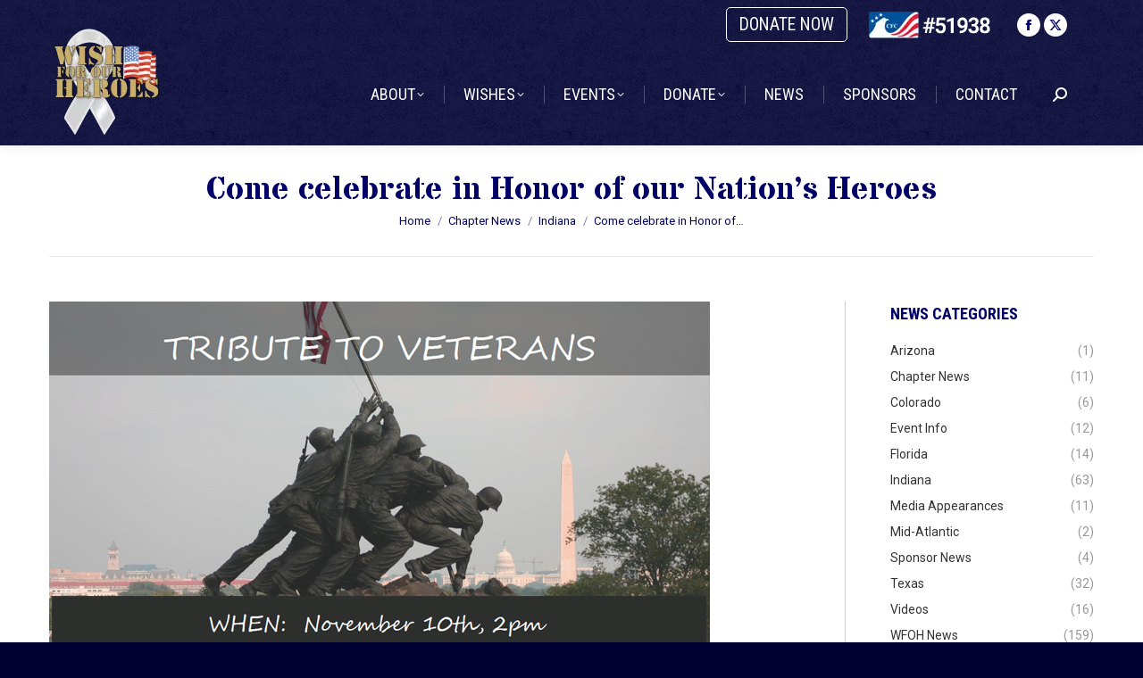

--- FILE ---
content_type: text/html; charset=UTF-8
request_url: https://www.wishforourheroes.org/come-celebrate-in-honor-of-our-nations-heroes/
body_size: 21118
content:
<!DOCTYPE html>
<!--[if !(IE 6) | !(IE 7) | !(IE 8)  ]><!-->
<html lang="en-US" class="no-js">
<!--<![endif]-->
<head>
	<meta charset="UTF-8" />
				<meta name="viewport" content="width=device-width, initial-scale=1, maximum-scale=1, user-scalable=0"/>
			<meta name="theme-color" content="#aa0000"/>	<link rel="profile" href="https://gmpg.org/xfn/11" />
	<meta name='robots' content='index, follow, max-image-preview:large, max-snippet:-1, max-video-preview:-1' />

	<!-- This site is optimized with the Yoast SEO plugin v26.6 - https://yoast.com/wordpress/plugins/seo/ -->
	<title>Come celebrate in Honor of our Nation’s Heroes &#8226; Wish For Our Heroes</title>
<link data-rocket-preload as="style" href="https://fonts.googleapis.com/css?family=Roboto%20Condensed%3A400%2C600%2C700%2C700italic%7CRoboto%3A400%2C600%2C700%7CStardos%20Stencil%3A400%2C600%2C700&#038;display=swap" rel="preload">
<link href="https://fonts.googleapis.com/css?family=Roboto%20Condensed%3A400%2C600%2C700%2C700italic%7CRoboto%3A400%2C600%2C700%7CStardos%20Stencil%3A400%2C600%2C700&#038;display=swap" media="print" onload="this.media=&#039;all&#039;" rel="stylesheet">
<noscript data-wpr-hosted-gf-parameters=""><link rel="stylesheet" href="https://fonts.googleapis.com/css?family=Roboto%20Condensed%3A400%2C600%2C700%2C700italic%7CRoboto%3A400%2C600%2C700%7CStardos%20Stencil%3A400%2C600%2C700&#038;display=swap"></noscript>
	<link rel="canonical" href="https://www.wishforourheroes.org/come-celebrate-in-honor-of-our-nations-heroes/" />
	<meta property="og:locale" content="en_US" />
	<meta property="og:type" content="article" />
	<meta property="og:title" content="Come celebrate in Honor of our Nation’s Heroes &#8226; Wish For Our Heroes" />
	<meta property="og:description" content="On November 10th, celebrate Veteran’s Day weekend by joining Wish for Our Heroes in paying tribute to our American Heroes at the Indiana War Memorial. This military tribute will feature appearances by Vice Admiral (VADM) Mike Bucchi, USN (Ret), and author Mike Dean USA (RET), Former Member of the Unit ..." />
	<meta property="og:url" content="https://www.wishforourheroes.org/come-celebrate-in-honor-of-our-nations-heroes/" />
	<meta property="og:site_name" content="Wish For Our Heroes" />
	<meta property="article:publisher" content="http://www.facebook.com/WishForOurHeroesInc" />
	<meta property="article:published_time" content="2013-11-05T14:38:29+00:00" />
	<meta property="article:modified_time" content="2016-02-23T19:23:31+00:00" />
	<meta property="og:image" content="https://www.wishforourheroes.org/wp-content/uploads/veterans-day.jpg" />
	<meta name="author" content="Wish For Our Heroes" />
	<meta name="twitter:card" content="summary_large_image" />
	<meta name="twitter:creator" content="@Wish4RHeroes" />
	<meta name="twitter:site" content="@Wish4RHeroes" />
	<meta name="twitter:label1" content="Written by" />
	<meta name="twitter:data1" content="Wish For Our Heroes" />
	<meta name="twitter:label2" content="Est. reading time" />
	<meta name="twitter:data2" content="1 minute" />
	<script type="application/ld+json" class="yoast-schema-graph">{"@context":"https://schema.org","@graph":[{"@type":"WebPage","@id":"https://www.wishforourheroes.org/come-celebrate-in-honor-of-our-nations-heroes/","url":"https://www.wishforourheroes.org/come-celebrate-in-honor-of-our-nations-heroes/","name":"Come celebrate in Honor of our Nation’s Heroes &#8226; Wish For Our Heroes","isPartOf":{"@id":"https://www.wishforourheroes.org/#website"},"datePublished":"2013-11-05T14:38:29+00:00","dateModified":"2016-02-23T19:23:31+00:00","author":{"@id":"https://www.wishforourheroes.org/#/schema/person/22ae8118fb2c5d757038dae0adbb8b73"},"breadcrumb":{"@id":"https://www.wishforourheroes.org/come-celebrate-in-honor-of-our-nations-heroes/#breadcrumb"},"inLanguage":"en-US","potentialAction":[{"@type":"ReadAction","target":["https://www.wishforourheroes.org/come-celebrate-in-honor-of-our-nations-heroes/"]}]},{"@type":"BreadcrumbList","@id":"https://www.wishforourheroes.org/come-celebrate-in-honor-of-our-nations-heroes/#breadcrumb","itemListElement":[{"@type":"ListItem","position":1,"name":"Home","item":"https://www.wishforourheroes.org/"},{"@type":"ListItem","position":2,"name":"Come celebrate in Honor of our Nation’s Heroes"}]},{"@type":"WebSite","@id":"https://www.wishforourheroes.org/#website","url":"https://www.wishforourheroes.org/","name":"Wish For Our Heroes","description":"","potentialAction":[{"@type":"SearchAction","target":{"@type":"EntryPoint","urlTemplate":"https://www.wishforourheroes.org/?s={search_term_string}"},"query-input":{"@type":"PropertyValueSpecification","valueRequired":true,"valueName":"search_term_string"}}],"inLanguage":"en-US"},{"@type":"Person","@id":"https://www.wishforourheroes.org/#/schema/person/22ae8118fb2c5d757038dae0adbb8b73","name":"Wish For Our Heroes"}]}</script>
	<!-- / Yoast SEO plugin. -->


<link rel='dns-prefetch' href='//fonts.googleapis.com' />
<link href='https://fonts.gstatic.com' crossorigin rel='preconnect' />
<link rel="alternate" type="application/rss+xml" title="Wish For Our Heroes &raquo; Feed" href="https://www.wishforourheroes.org/feed/" />
<link rel="alternate" type="application/rss+xml" title="Wish For Our Heroes &raquo; Comments Feed" href="https://www.wishforourheroes.org/comments/feed/" />
<link rel="alternate" type="text/calendar" title="Wish For Our Heroes &raquo; iCal Feed" href="https://www.wishforourheroes.org/events-calendar/?ical=1" />
<link rel="alternate" title="oEmbed (JSON)" type="application/json+oembed" href="https://www.wishforourheroes.org/wp-json/oembed/1.0/embed?url=https%3A%2F%2Fwww.wishforourheroes.org%2Fcome-celebrate-in-honor-of-our-nations-heroes%2F" />
<link rel="alternate" title="oEmbed (XML)" type="text/xml+oembed" href="https://www.wishforourheroes.org/wp-json/oembed/1.0/embed?url=https%3A%2F%2Fwww.wishforourheroes.org%2Fcome-celebrate-in-honor-of-our-nations-heroes%2F&#038;format=xml" />
<style id='wp-img-auto-sizes-contain-inline-css'>
img:is([sizes=auto i],[sizes^="auto," i]){contain-intrinsic-size:3000px 1500px}
/*# sourceURL=wp-img-auto-sizes-contain-inline-css */
</style>
<style id='wp-emoji-styles-inline-css'>

	img.wp-smiley, img.emoji {
		display: inline !important;
		border: none !important;
		box-shadow: none !important;
		height: 1em !important;
		width: 1em !important;
		margin: 0 0.07em !important;
		vertical-align: -0.1em !important;
		background: none !important;
		padding: 0 !important;
	}
/*# sourceURL=wp-emoji-styles-inline-css */
</style>
<style id='classic-theme-styles-inline-css'>
/*! This file is auto-generated */
.wp-block-button__link{color:#fff;background-color:#32373c;border-radius:9999px;box-shadow:none;text-decoration:none;padding:calc(.667em + 2px) calc(1.333em + 2px);font-size:1.125em}.wp-block-file__button{background:#32373c;color:#fff;text-decoration:none}
/*# sourceURL=/wp-includes/css/classic-themes.min.css */
</style>
<link rel='stylesheet' id='tp_twitter_plugin_css-css' href='https://www.wishforourheroes.org/wp-content/plugins/recent-tweets-widget/tp_twitter_plugin.css?ver=1.0' media='screen' />
<link rel='stylesheet' id='sow-cta-main-css' href='https://www.wishforourheroes.org/wp-content/plugins/so-widgets-bundle/widgets/cta/css/style.css?ver=1.70.3' media='all' />
<link rel='stylesheet' id='sow-cta-default-57874ef55d16-css' href='https://www.wishforourheroes.org/wp-content/uploads/siteorigin-widgets/sow-cta-default-57874ef55d16.css?ver=6.9' media='all' />
<link rel='stylesheet' id='the7-font-css' href='https://www.wishforourheroes.org/wp-content/themes/dt-the7/fonts/icomoon-the7-font/icomoon-the7-font.min.css?ver=12.10.0.1' media='all' />
<link rel='stylesheet' id='the7-awesome-fonts-css' href='https://www.wishforourheroes.org/wp-content/themes/dt-the7/fonts/FontAwesome/css/all.min.css?ver=12.10.0.1' media='all' />
<link rel='stylesheet' id='the7-awesome-fonts-back-css' href='https://www.wishforourheroes.org/wp-content/themes/dt-the7/fonts/FontAwesome/back-compat.min.css?ver=12.10.0.1' media='all' />
<link rel='stylesheet' id='the7-Defaults-css' href='https://www.wishforourheroes.org/wp-content/uploads/smile_fonts/Defaults/Defaults.css?ver=6.9' media='all' />

<link rel='stylesheet' id='dt-main-css' href='https://www.wishforourheroes.org/wp-content/themes/dt-the7/css/main.min.css?ver=12.10.0.1' media='all' />
<link rel='stylesheet' id='the7-custom-scrollbar-css' href='https://www.wishforourheroes.org/wp-content/themes/dt-the7/lib/custom-scrollbar/custom-scrollbar.min.css?ver=12.10.0.1' media='all' />
<link rel='stylesheet' id='the7-wpbakery-css' href='https://www.wishforourheroes.org/wp-content/themes/dt-the7/css/wpbakery.min.css?ver=12.10.0.1' media='all' />
<link rel='stylesheet' id='the7-core-css' href='https://www.wishforourheroes.org/wp-content/plugins/dt-the7-core/assets/css/post-type.min.css?ver=2.7.12' media='all' />
<link rel='stylesheet' id='the7-css-vars-css' href='https://www.wishforourheroes.org/wp-content/uploads/the7-css/css-vars.css?ver=e2cff1fabbb8' media='all' />
<link rel='stylesheet' id='dt-custom-css' href='https://www.wishforourheroes.org/wp-content/uploads/the7-css/custom.css?ver=e2cff1fabbb8' media='all' />
<link rel='stylesheet' id='dt-media-css' href='https://www.wishforourheroes.org/wp-content/uploads/the7-css/media.css?ver=e2cff1fabbb8' media='all' />
<link rel='stylesheet' id='the7-elements-albums-portfolio-css' href='https://www.wishforourheroes.org/wp-content/uploads/the7-css/the7-elements-albums-portfolio.css?ver=e2cff1fabbb8' media='all' />
<link rel='stylesheet' id='the7-elements-css' href='https://www.wishforourheroes.org/wp-content/uploads/the7-css/post-type-dynamic.css?ver=e2cff1fabbb8' media='all' />
<link rel='stylesheet' id='style-css' href='https://www.wishforourheroes.org/wp-content/themes/wish4ourheroes/style.css?ver=12.10.0.1' media='all' />
<script src="https://www.wishforourheroes.org/wp-includes/js/jquery/jquery.min.js?ver=3.7.1" id="jquery-core-js"></script>
<script src="https://www.wishforourheroes.org/wp-includes/js/jquery/jquery-migrate.min.js?ver=3.4.1" id="jquery-migrate-js"></script>
<script src="https://www.wishforourheroes.org/wp-content/plugins/so-widgets-bundle/widgets/cta/js/cta.min.js?ver=1.70.3" id="sow-cta-main-js" data-rocket-defer defer></script>
<script id="dt-above-fold-js-extra">
var dtLocal = {"themeUrl":"https://www.wishforourheroes.org/wp-content/themes/dt-the7","passText":"To view this protected post, enter the password below:","moreButtonText":{"loading":"Loading...","loadMore":"Load more"},"postID":"253","ajaxurl":"https://www.wishforourheroes.org/wp-admin/admin-ajax.php","REST":{"baseUrl":"https://www.wishforourheroes.org/wp-json/the7/v1","endpoints":{"sendMail":"/send-mail"}},"contactMessages":{"required":"One or more fields have an error. Please check and try again.","terms":"Please accept the privacy policy.","fillTheCaptchaError":"Please, fill the captcha."},"captchaSiteKey":"","ajaxNonce":"9aad19cb7c","pageData":"","themeSettings":{"smoothScroll":"off","lazyLoading":false,"desktopHeader":{"height":100},"ToggleCaptionEnabled":"disabled","ToggleCaption":"Navigation","floatingHeader":{"showAfter":240,"showMenu":true,"height":60,"logo":{"showLogo":true,"html":"\u003Cimg class=\" preload-me\" src=\"https://www.wishforourheroes.org/wp-content/uploads/wishforourheroes-logo-header-floating.png\" srcset=\"https://www.wishforourheroes.org/wp-content/uploads/wishforourheroes-logo-header-floating.png 104w, https://www.wishforourheroes.org/wp-content/uploads/wishforourheroes-logo-header-floating@2x.png 209w\" width=\"104\" height=\"60\"   sizes=\"104px\" alt=\"Wish For Our Heroes\" /\u003E","url":"https://www.wishforourheroes.org/"}},"topLine":{"floatingTopLine":{"logo":{"showLogo":false,"html":""}}},"mobileHeader":{"firstSwitchPoint":1110,"secondSwitchPoint":1110,"firstSwitchPointHeight":65,"secondSwitchPointHeight":65,"mobileToggleCaptionEnabled":"disabled","mobileToggleCaption":"Menu"},"stickyMobileHeaderFirstSwitch":{"logo":{"html":"\u003Cimg class=\" preload-me\" src=\"https://www.wishforourheroes.org/wp-content/uploads/wishforourheroes-logo-header-mobile.png\" srcset=\"https://www.wishforourheroes.org/wp-content/uploads/wishforourheroes-logo-header-mobile.png 129w\" width=\"129\" height=\"125\"   sizes=\"129px\" alt=\"Wish For Our Heroes\" /\u003E"}},"stickyMobileHeaderSecondSwitch":{"logo":{"html":"\u003Cimg class=\" preload-me\" src=\"https://www.wishforourheroes.org/wp-content/uploads/wishforourheroes-logo-header-mobile.png\" srcset=\"https://www.wishforourheroes.org/wp-content/uploads/wishforourheroes-logo-header-mobile.png 129w\" width=\"129\" height=\"125\"   sizes=\"129px\" alt=\"Wish For Our Heroes\" /\u003E"}},"sidebar":{"switchPoint":970},"boxedWidth":"1280px"},"VCMobileScreenWidth":"768"};
var dtShare = {"shareButtonText":{"facebook":"Share on Facebook","twitter":"Share on X","pinterest":"Pin it","linkedin":"Share on Linkedin","whatsapp":"Share on Whatsapp"},"overlayOpacity":"85"};
//# sourceURL=dt-above-fold-js-extra
</script>
<script src="https://www.wishforourheroes.org/wp-content/themes/dt-the7/js/above-the-fold.min.js?ver=12.10.0.1" id="dt-above-fold-js" data-rocket-defer defer></script>
<script></script><link rel="https://api.w.org/" href="https://www.wishforourheroes.org/wp-json/" /><link rel="alternate" title="JSON" type="application/json" href="https://www.wishforourheroes.org/wp-json/wp/v2/posts/253" /><link rel="EditURI" type="application/rsd+xml" title="RSD" href="https://www.wishforourheroes.org/xmlrpc.php?rsd" />
<meta name="generator" content="WordPress 6.9" />
<link rel='shortlink' href='https://www.wishforourheroes.org/?p=253' />
<!-- Global site tag (gtag.js) - Google Analytics -->
<script async src="https://www.googletagmanager.com/gtag/js?id=UA-79280019-1"></script>
<script>
  window.dataLayer = window.dataLayer || [];
  function gtag(){dataLayer.push(arguments);}
  gtag('js', new Date());

  gtag('config', 'UA-79280019-1');
</script>


<style data-eae-name="_79N_0YJpE__">.__eae_cssd, ._79N_0YJpE__ {unicode-bidi: bidi-override;direction: rtl;}</style>

<script> var __eae_open = function (str) { document.location.href = __eae_decode(str); }; var __eae_decode = function (str) { return str.replace(/[a-zA-Z]/g, function(c) { return String.fromCharCode( (c <= "Z" ? 90 : 122) >= (c = c.charCodeAt(0) + 13) ? c : c - 26 ); }); }; var __eae_decode_emails = function () { var __eae_emails = document.querySelectorAll(".__eae_r13"); for (var i = 0; i < __eae_emails.length; i++) { __eae_emails[i].textContent = __eae_decode(__eae_emails[i].textContent); } }; if (document.readyState !== "loading") { __eae_decode_emails(); } else if (document.addEventListener) { document.addEventListener("DOMContentLoaded", __eae_decode_emails); } else { document.attachEvent("onreadystatechange", function () { if (document.readyState !== "loading") __eae_decode_emails(); }); } var wJKkToE__Qlp_ = function (str) { var r = function (a, d) { var map = "!\"#$%&'()*+,-./0123456789:;<=>?@ABCDEFGHIJKLMNOPQRSTUVWXYZ[\\]^_`abcdefghijklmnopqrstuvwxyz{|}~"; for (var i = 0; i < a.length; i++) { var pos = map.indexOf(a[i]); d += pos >= 0 ? map[(pos + 47) % 94] : a[i]; } return d; }; window.location.href = r(str, ""); }; document.addEventListener("copy", function (event) { if ( NodeList.prototype.forEach === undefined || Array.from === undefined || String.prototype.normalize === undefined || ! event.clipboardData ) { return; } var encoded = []; var copiedText = window.getSelection().toString().trim(); document.querySelectorAll( "." + document.querySelector("style[data-eae-name]").dataset.eaeName ).forEach(function (item) { encoded.push(item.innerText.trim()); }); if (! encoded.length) { return; } encoded.filter(function (value, index, self) { return self.indexOf(value) === index; }).map(function (item) { return { original: new RegExp(item.replace(/[-\/\\^$*+?.()|[\]{}]/g, "\\$&"), "ig"), reverse: Array.from(item.normalize("NFC")) .reverse() .join('') .replace(/[()]/g, "__eae__") }; }).forEach(function (item) { copiedText = copiedText.replace( item.original, item.reverse.replace("__eae__", "(").replace("__eae__", ")") ) }); event.clipboardData.setData("text/plain", copiedText); event.preventDefault(); }); </script>

<!-- WP Affiliate plugin v6.5.3 - https://www.tipsandtricks-hq.com/wordpress-affiliate-platform-plugin-simple-affiliate-program-for-wordpress-blogsite-1474 -->
<link type="text/css" rel="stylesheet" href="https://www.wishforourheroes.org/wp-content/plugins/wp-affiliate-platform/affiliate_platform_style.css" />
<meta name="tec-api-version" content="v1"><meta name="tec-api-origin" content="https://www.wishforourheroes.org"><link rel="alternate" href="https://www.wishforourheroes.org/wp-json/tribe/events/v1/" /><meta name="generator" content="Powered by WPBakery Page Builder - drag and drop page builder for WordPress."/>
<meta name="generator" content="Powered by Slider Revolution 6.7.38 - responsive, Mobile-Friendly Slider Plugin for WordPress with comfortable drag and drop interface." />
<link rel="icon" href="https://www.wishforourheroes.org/wp-content/uploads/favicon.webp" type="image/png" sizes="16x16"/><link rel="icon" href="https://www.wishforourheroes.org/wp-content/uploads/favicon@2x.webp" type="image/png" sizes="32x32"/><link rel="apple-touch-icon" href="https://www.wishforourheroes.org/wp-content/uploads/apple-touch-icon-60x60.webp"><link rel="apple-touch-icon" sizes="76x76" href="https://www.wishforourheroes.org/wp-content/uploads/apple-touch-icon-76x76.webp"><link rel="apple-touch-icon" sizes="120x120" href="https://www.wishforourheroes.org/wp-content/uploads/apple-touch-icon-120x120.webp"><link rel="apple-touch-icon" sizes="152x152" href="https://www.wishforourheroes.org/wp-content/uploads/apple-touch-icon-152x152.webp"><script>function setREVStartSize(e){
			//window.requestAnimationFrame(function() {
				window.RSIW = window.RSIW===undefined ? window.innerWidth : window.RSIW;
				window.RSIH = window.RSIH===undefined ? window.innerHeight : window.RSIH;
				try {
					var pw = document.getElementById(e.c).parentNode.offsetWidth,
						newh;
					pw = pw===0 || isNaN(pw) || (e.l=="fullwidth" || e.layout=="fullwidth") ? window.RSIW : pw;
					e.tabw = e.tabw===undefined ? 0 : parseInt(e.tabw);
					e.thumbw = e.thumbw===undefined ? 0 : parseInt(e.thumbw);
					e.tabh = e.tabh===undefined ? 0 : parseInt(e.tabh);
					e.thumbh = e.thumbh===undefined ? 0 : parseInt(e.thumbh);
					e.tabhide = e.tabhide===undefined ? 0 : parseInt(e.tabhide);
					e.thumbhide = e.thumbhide===undefined ? 0 : parseInt(e.thumbhide);
					e.mh = e.mh===undefined || e.mh=="" || e.mh==="auto" ? 0 : parseInt(e.mh,0);
					if(e.layout==="fullscreen" || e.l==="fullscreen")
						newh = Math.max(e.mh,window.RSIH);
					else{
						e.gw = Array.isArray(e.gw) ? e.gw : [e.gw];
						for (var i in e.rl) if (e.gw[i]===undefined || e.gw[i]===0) e.gw[i] = e.gw[i-1];
						e.gh = e.el===undefined || e.el==="" || (Array.isArray(e.el) && e.el.length==0)? e.gh : e.el;
						e.gh = Array.isArray(e.gh) ? e.gh : [e.gh];
						for (var i in e.rl) if (e.gh[i]===undefined || e.gh[i]===0) e.gh[i] = e.gh[i-1];
											
						var nl = new Array(e.rl.length),
							ix = 0,
							sl;
						e.tabw = e.tabhide>=pw ? 0 : e.tabw;
						e.thumbw = e.thumbhide>=pw ? 0 : e.thumbw;
						e.tabh = e.tabhide>=pw ? 0 : e.tabh;
						e.thumbh = e.thumbhide>=pw ? 0 : e.thumbh;
						for (var i in e.rl) nl[i] = e.rl[i]<window.RSIW ? 0 : e.rl[i];
						sl = nl[0];
						for (var i in nl) if (sl>nl[i] && nl[i]>0) { sl = nl[i]; ix=i;}
						var m = pw>(e.gw[ix]+e.tabw+e.thumbw) ? 1 : (pw-(e.tabw+e.thumbw)) / (e.gw[ix]);
						newh =  (e.gh[ix] * m) + (e.tabh + e.thumbh);
					}
					var el = document.getElementById(e.c);
					if (el!==null && el) el.style.height = newh+"px";
					el = document.getElementById(e.c+"_wrapper");
					if (el!==null && el) {
						el.style.height = newh+"px";
						el.style.display = "block";
					}
				} catch(e){
					console.log("Failure at Presize of Slider:" + e)
				}
			//});
		  };</script>
		<style id="wp-custom-css">
			
#bottom-bar .wf-container-bottom .wf-float-left:nth-of-type(2) {
    display: none !important;
}
		</style>
		<noscript><style> .wpb_animate_when_almost_visible { opacity: 1; }</style></noscript><style id='the7-custom-inline-css' type='text/css'>
.footer .custom-menu.show-arrow a:before, .footer .custom-menu.show-arrow a:after {
    top: 50% !important;
}
</style>
<noscript><style id="rocket-lazyload-nojs-css">.rll-youtube-player, [data-lazy-src]{display:none !important;}</style></noscript><style id='wp-block-paragraph-inline-css'>
.is-small-text{font-size:.875em}.is-regular-text{font-size:1em}.is-large-text{font-size:2.25em}.is-larger-text{font-size:3em}.has-drop-cap:not(:focus):first-letter{float:left;font-size:8.4em;font-style:normal;font-weight:100;line-height:.68;margin:.05em .1em 0 0;text-transform:uppercase}body.rtl .has-drop-cap:not(:focus):first-letter{float:none;margin-left:.1em}p.has-drop-cap.has-background{overflow:hidden}:root :where(p.has-background){padding:1.25em 2.375em}:where(p.has-text-color:not(.has-link-color)) a{color:inherit}p.has-text-align-left[style*="writing-mode:vertical-lr"],p.has-text-align-right[style*="writing-mode:vertical-rl"]{rotate:180deg}
/*# sourceURL=https://www.wishforourheroes.org/wp-includes/blocks/paragraph/style.min.css */
</style>
<style id='global-styles-inline-css'>
:root{--wp--preset--aspect-ratio--square: 1;--wp--preset--aspect-ratio--4-3: 4/3;--wp--preset--aspect-ratio--3-4: 3/4;--wp--preset--aspect-ratio--3-2: 3/2;--wp--preset--aspect-ratio--2-3: 2/3;--wp--preset--aspect-ratio--16-9: 16/9;--wp--preset--aspect-ratio--9-16: 9/16;--wp--preset--color--black: #000000;--wp--preset--color--cyan-bluish-gray: #abb8c3;--wp--preset--color--white: #FFF;--wp--preset--color--pale-pink: #f78da7;--wp--preset--color--vivid-red: #cf2e2e;--wp--preset--color--luminous-vivid-orange: #ff6900;--wp--preset--color--luminous-vivid-amber: #fcb900;--wp--preset--color--light-green-cyan: #7bdcb5;--wp--preset--color--vivid-green-cyan: #00d084;--wp--preset--color--pale-cyan-blue: #8ed1fc;--wp--preset--color--vivid-cyan-blue: #0693e3;--wp--preset--color--vivid-purple: #9b51e0;--wp--preset--color--accent: #aa0000;--wp--preset--color--dark-gray: #111;--wp--preset--color--light-gray: #767676;--wp--preset--gradient--vivid-cyan-blue-to-vivid-purple: linear-gradient(135deg,rgb(6,147,227) 0%,rgb(155,81,224) 100%);--wp--preset--gradient--light-green-cyan-to-vivid-green-cyan: linear-gradient(135deg,rgb(122,220,180) 0%,rgb(0,208,130) 100%);--wp--preset--gradient--luminous-vivid-amber-to-luminous-vivid-orange: linear-gradient(135deg,rgb(252,185,0) 0%,rgb(255,105,0) 100%);--wp--preset--gradient--luminous-vivid-orange-to-vivid-red: linear-gradient(135deg,rgb(255,105,0) 0%,rgb(207,46,46) 100%);--wp--preset--gradient--very-light-gray-to-cyan-bluish-gray: linear-gradient(135deg,rgb(238,238,238) 0%,rgb(169,184,195) 100%);--wp--preset--gradient--cool-to-warm-spectrum: linear-gradient(135deg,rgb(74,234,220) 0%,rgb(151,120,209) 20%,rgb(207,42,186) 40%,rgb(238,44,130) 60%,rgb(251,105,98) 80%,rgb(254,248,76) 100%);--wp--preset--gradient--blush-light-purple: linear-gradient(135deg,rgb(255,206,236) 0%,rgb(152,150,240) 100%);--wp--preset--gradient--blush-bordeaux: linear-gradient(135deg,rgb(254,205,165) 0%,rgb(254,45,45) 50%,rgb(107,0,62) 100%);--wp--preset--gradient--luminous-dusk: linear-gradient(135deg,rgb(255,203,112) 0%,rgb(199,81,192) 50%,rgb(65,88,208) 100%);--wp--preset--gradient--pale-ocean: linear-gradient(135deg,rgb(255,245,203) 0%,rgb(182,227,212) 50%,rgb(51,167,181) 100%);--wp--preset--gradient--electric-grass: linear-gradient(135deg,rgb(202,248,128) 0%,rgb(113,206,126) 100%);--wp--preset--gradient--midnight: linear-gradient(135deg,rgb(2,3,129) 0%,rgb(40,116,252) 100%);--wp--preset--font-size--small: 13px;--wp--preset--font-size--medium: 20px;--wp--preset--font-size--large: 36px;--wp--preset--font-size--x-large: 42px;--wp--preset--spacing--20: 0.44rem;--wp--preset--spacing--30: 0.67rem;--wp--preset--spacing--40: 1rem;--wp--preset--spacing--50: 1.5rem;--wp--preset--spacing--60: 2.25rem;--wp--preset--spacing--70: 3.38rem;--wp--preset--spacing--80: 5.06rem;--wp--preset--shadow--natural: 6px 6px 9px rgba(0, 0, 0, 0.2);--wp--preset--shadow--deep: 12px 12px 50px rgba(0, 0, 0, 0.4);--wp--preset--shadow--sharp: 6px 6px 0px rgba(0, 0, 0, 0.2);--wp--preset--shadow--outlined: 6px 6px 0px -3px rgb(255, 255, 255), 6px 6px rgb(0, 0, 0);--wp--preset--shadow--crisp: 6px 6px 0px rgb(0, 0, 0);}:where(.is-layout-flex){gap: 0.5em;}:where(.is-layout-grid){gap: 0.5em;}body .is-layout-flex{display: flex;}.is-layout-flex{flex-wrap: wrap;align-items: center;}.is-layout-flex > :is(*, div){margin: 0;}body .is-layout-grid{display: grid;}.is-layout-grid > :is(*, div){margin: 0;}:where(.wp-block-columns.is-layout-flex){gap: 2em;}:where(.wp-block-columns.is-layout-grid){gap: 2em;}:where(.wp-block-post-template.is-layout-flex){gap: 1.25em;}:where(.wp-block-post-template.is-layout-grid){gap: 1.25em;}.has-black-color{color: var(--wp--preset--color--black) !important;}.has-cyan-bluish-gray-color{color: var(--wp--preset--color--cyan-bluish-gray) !important;}.has-white-color{color: var(--wp--preset--color--white) !important;}.has-pale-pink-color{color: var(--wp--preset--color--pale-pink) !important;}.has-vivid-red-color{color: var(--wp--preset--color--vivid-red) !important;}.has-luminous-vivid-orange-color{color: var(--wp--preset--color--luminous-vivid-orange) !important;}.has-luminous-vivid-amber-color{color: var(--wp--preset--color--luminous-vivid-amber) !important;}.has-light-green-cyan-color{color: var(--wp--preset--color--light-green-cyan) !important;}.has-vivid-green-cyan-color{color: var(--wp--preset--color--vivid-green-cyan) !important;}.has-pale-cyan-blue-color{color: var(--wp--preset--color--pale-cyan-blue) !important;}.has-vivid-cyan-blue-color{color: var(--wp--preset--color--vivid-cyan-blue) !important;}.has-vivid-purple-color{color: var(--wp--preset--color--vivid-purple) !important;}.has-black-background-color{background-color: var(--wp--preset--color--black) !important;}.has-cyan-bluish-gray-background-color{background-color: var(--wp--preset--color--cyan-bluish-gray) !important;}.has-white-background-color{background-color: var(--wp--preset--color--white) !important;}.has-pale-pink-background-color{background-color: var(--wp--preset--color--pale-pink) !important;}.has-vivid-red-background-color{background-color: var(--wp--preset--color--vivid-red) !important;}.has-luminous-vivid-orange-background-color{background-color: var(--wp--preset--color--luminous-vivid-orange) !important;}.has-luminous-vivid-amber-background-color{background-color: var(--wp--preset--color--luminous-vivid-amber) !important;}.has-light-green-cyan-background-color{background-color: var(--wp--preset--color--light-green-cyan) !important;}.has-vivid-green-cyan-background-color{background-color: var(--wp--preset--color--vivid-green-cyan) !important;}.has-pale-cyan-blue-background-color{background-color: var(--wp--preset--color--pale-cyan-blue) !important;}.has-vivid-cyan-blue-background-color{background-color: var(--wp--preset--color--vivid-cyan-blue) !important;}.has-vivid-purple-background-color{background-color: var(--wp--preset--color--vivid-purple) !important;}.has-black-border-color{border-color: var(--wp--preset--color--black) !important;}.has-cyan-bluish-gray-border-color{border-color: var(--wp--preset--color--cyan-bluish-gray) !important;}.has-white-border-color{border-color: var(--wp--preset--color--white) !important;}.has-pale-pink-border-color{border-color: var(--wp--preset--color--pale-pink) !important;}.has-vivid-red-border-color{border-color: var(--wp--preset--color--vivid-red) !important;}.has-luminous-vivid-orange-border-color{border-color: var(--wp--preset--color--luminous-vivid-orange) !important;}.has-luminous-vivid-amber-border-color{border-color: var(--wp--preset--color--luminous-vivid-amber) !important;}.has-light-green-cyan-border-color{border-color: var(--wp--preset--color--light-green-cyan) !important;}.has-vivid-green-cyan-border-color{border-color: var(--wp--preset--color--vivid-green-cyan) !important;}.has-pale-cyan-blue-border-color{border-color: var(--wp--preset--color--pale-cyan-blue) !important;}.has-vivid-cyan-blue-border-color{border-color: var(--wp--preset--color--vivid-cyan-blue) !important;}.has-vivid-purple-border-color{border-color: var(--wp--preset--color--vivid-purple) !important;}.has-vivid-cyan-blue-to-vivid-purple-gradient-background{background: var(--wp--preset--gradient--vivid-cyan-blue-to-vivid-purple) !important;}.has-light-green-cyan-to-vivid-green-cyan-gradient-background{background: var(--wp--preset--gradient--light-green-cyan-to-vivid-green-cyan) !important;}.has-luminous-vivid-amber-to-luminous-vivid-orange-gradient-background{background: var(--wp--preset--gradient--luminous-vivid-amber-to-luminous-vivid-orange) !important;}.has-luminous-vivid-orange-to-vivid-red-gradient-background{background: var(--wp--preset--gradient--luminous-vivid-orange-to-vivid-red) !important;}.has-very-light-gray-to-cyan-bluish-gray-gradient-background{background: var(--wp--preset--gradient--very-light-gray-to-cyan-bluish-gray) !important;}.has-cool-to-warm-spectrum-gradient-background{background: var(--wp--preset--gradient--cool-to-warm-spectrum) !important;}.has-blush-light-purple-gradient-background{background: var(--wp--preset--gradient--blush-light-purple) !important;}.has-blush-bordeaux-gradient-background{background: var(--wp--preset--gradient--blush-bordeaux) !important;}.has-luminous-dusk-gradient-background{background: var(--wp--preset--gradient--luminous-dusk) !important;}.has-pale-ocean-gradient-background{background: var(--wp--preset--gradient--pale-ocean) !important;}.has-electric-grass-gradient-background{background: var(--wp--preset--gradient--electric-grass) !important;}.has-midnight-gradient-background{background: var(--wp--preset--gradient--midnight) !important;}.has-small-font-size{font-size: var(--wp--preset--font-size--small) !important;}.has-medium-font-size{font-size: var(--wp--preset--font-size--medium) !important;}.has-large-font-size{font-size: var(--wp--preset--font-size--large) !important;}.has-x-large-font-size{font-size: var(--wp--preset--font-size--x-large) !important;}
/*# sourceURL=global-styles-inline-css */
</style>
<link rel='stylesheet' id='rs-plugin-settings-css' href='//www.wishforourheroes.org/wp-content/plugins/revslider/sr6/assets/css/rs6.css?ver=6.7.38' media='all' />
<style id='rs-plugin-settings-inline-css'>
#rs-demo-id {}
/*# sourceURL=rs-plugin-settings-inline-css */
</style>
<meta name="generator" content="WP Rocket 3.20.3" data-wpr-features="wpr_defer_js wpr_lazyload_images wpr_lazyload_iframes wpr_image_dimensions wpr_cache_webp wpr_preload_links wpr_desktop" /></head>
<body id="the7-body" class="wp-singular post-template-default single single-post postid-253 single-format-standard wp-embed-responsive wp-theme-dt-the7 wp-child-theme-wish4ourheroes the7-core-ver-2.7.12 tribe-no-js page-template-wish-for-our-heroes no-comments dt-responsive-on right-mobile-menu-close-icon ouside-menu-close-icon mobile-hamburger-close-bg-enable mobile-hamburger-close-bg-hover-enable  fade-medium-mobile-menu-close-icon fade-small-menu-close-icon accent-gradient srcset-enabled btn-flat custom-btn-color custom-btn-hover-color phantom-fade phantom-line-decoration phantom-custom-logo-on floating-mobile-menu-icon top-header first-switch-logo-left first-switch-menu-right second-switch-logo-left second-switch-menu-right right-mobile-menu no-avatars popup-message-style the7-ver-12.10.0.1 dt-fa-compatibility wpb-js-composer js-comp-ver-8.7.2 vc_responsive">


<!-- The7 12.10.0.1 -->

<div id="page" >
	<a class="skip-link screen-reader-text" href="#content">Skip to content</a>

<div class="masthead inline-header right widgets dividers shadow-decoration shadow-mobile-header-decoration small-mobile-menu-icon mobile-menu-icon-bg-on mobile-menu-icon-hover-bg-on dt-parent-menu-clickable show-sub-menu-on-hover show-device-logo show-mobile-logo" >

	<div data-rocket-location-hash="81e4026f557e05346ae75e39352e90b0" class="top-bar top-bar-line-hide">
	<div class="top-bar-bg" ></div>
	<div class="mini-widgets left-widgets"></div><div class="right-widgets mini-widgets"><div class="text-area show-on-desktop in-top-bar-right near-logo-second-switch"><p><a href="/donate/" style="font-size:1.4em;text-decoration:none;padding:7px 14px;margin-top:5px;color:#fff;border:1px solid #fff;border-radius:5px;">DONATE NOW</a></p>
</div><div class="text-area show-on-desktop in-top-bar-right in-menu-second-switch"><p><a href="/donate/"><img width="150" height="30" src="data:image/svg+xml,%3Csvg%20xmlns='http://www.w3.org/2000/svg'%20viewBox='0%200%20150%2030'%3E%3C/svg%3E" style="padding-top:5px" data-lazy-src="/wp-content/uploads/cfc-wfoh-1.webp" /><noscript><img width="150" height="30" src="/wp-content/uploads/cfc-wfoh-1.webp" style="padding-top:5px" /></noscript></a></p>
</div><div class="soc-ico show-on-desktop in-top-bar-right in-menu-second-switch custom-bg disabled-border border-off hover-custom-bg hover-disabled-border  hover-border-off"><a title="Facebook page opens in new window" href="https://www.facebook.com/WishForOurHeroesInc" target="_blank" class="facebook"><span class="soc-font-icon"></span><span class="screen-reader-text">Facebook page opens in new window</span></a><a title="X page opens in new window" href="https://twitter.com/Wish4RHeroes" target="_blank" class="twitter"><span class="soc-font-icon"></span><span class="screen-reader-text">X page opens in new window</span></a></div></div></div>

	<header data-rocket-location-hash="975c7681abcb80c480e022c2425d6a03" class="header-bar" role="banner">

		<div class="branding">
	<div id="site-title" class="assistive-text">Wish For Our Heroes</div>
	<div id="site-description" class="assistive-text"></div>
	<a class="" href="https://www.wishforourheroes.org/"><img class="preload-me" src="data:image/svg+xml,%3Csvg%20xmlns='http://www.w3.org/2000/svg'%20viewBox='0%200%20129%20125'%3E%3C/svg%3E" data-lazy-srcset="https://www.wishforourheroes.org/wp-content/uploads/wishforourheroes-logo-header-mobile.webp 129w" width="129" height="125"   data-lazy-sizes="129px" alt="Wish For Our Heroes" data-lazy-src="https://www.wishforourheroes.org/wp-content/uploads/wishforourheroes-logo-header-mobile.webp" /><noscript><img class="preload-me" src="https://www.wishforourheroes.org/wp-content/uploads/wishforourheroes-logo-header-mobile.webp" srcset="https://www.wishforourheroes.org/wp-content/uploads/wishforourheroes-logo-header-mobile.webp 129w" width="129" height="125"   sizes="129px" alt="Wish For Our Heroes" /></noscript><img class="mobile-logo preload-me" src="data:image/svg+xml,%3Csvg%20xmlns='http://www.w3.org/2000/svg'%20viewBox='0%200%20129%20125'%3E%3C/svg%3E" data-lazy-srcset="https://www.wishforourheroes.org/wp-content/uploads/wishforourheroes-logo-header-mobile.webp 129w" width="129" height="125"   data-lazy-sizes="129px" alt="Wish For Our Heroes" data-lazy-src="https://www.wishforourheroes.org/wp-content/uploads/wishforourheroes-logo-header-mobile.webp" /><noscript><img class="mobile-logo preload-me" src="https://www.wishforourheroes.org/wp-content/uploads/wishforourheroes-logo-header-mobile.webp" srcset="https://www.wishforourheroes.org/wp-content/uploads/wishforourheroes-logo-header-mobile.webp 129w" width="129" height="125"   sizes="129px" alt="Wish For Our Heroes" /></noscript></a></div>

		<ul id="primary-menu" class="main-nav bg-outline-decoration hover-bg-decoration active-bg-decoration level-arrows-on outside-item-remove-margin"><li class="menu-item menu-item-type-post_type menu-item-object-page menu-item-has-children menu-item-48 first has-children depth-0"><a href='https://www.wishforourheroes.org/about/' data-level='1' aria-haspopup='true' aria-expanded='false'><span class="menu-item-text"><span class="menu-text">About</span></span></a><ul class="sub-nav gradient-hover hover-style-bg level-arrows-on" role="group"><li class="menu-item menu-item-type-post_type menu-item-object-page menu-item-57 first depth-1"><a href='https://www.wishforourheroes.org/about/' data-level='2'><span class="menu-item-text"><span class="menu-text">Our Mission</span></span></a></li> <li class="menu-item menu-item-type-post_type menu-item-object-page menu-item-59 depth-1"><a href='https://www.wishforourheroes.org/about/our-team/' data-level='2'><span class="menu-item-text"><span class="menu-text">Our Team</span></span></a></li> <li class="menu-item menu-item-type-post_type menu-item-object-page menu-item-has-children menu-item-51 has-children depth-1"><a href='https://www.wishforourheroes.org/chapters/' data-level='2' aria-haspopup='true' aria-expanded='false'><span class="menu-item-text"><span class="menu-text">Chapters</span></span></a><ul class="sub-nav gradient-hover hover-style-bg level-arrows-on" role="group"><li class="menu-item menu-item-type-post_type menu-item-object-page menu-item-946 first depth-2"><a href='https://www.wishforourheroes.org/chapters/north-florida/' data-level='3'><span class="menu-item-text"><span class="menu-text">Florida: North Florida Chapter</span></span></a></li> <li class="menu-item menu-item-type-post_type menu-item-object-page menu-item-1574 depth-2"><a href='https://www.wishforourheroes.org/chapters/indiana-chapter/' data-level='3'><span class="menu-item-text"><span class="menu-text">Indiana Chapter</span></span></a></li> <li class="menu-item menu-item-type-post_type menu-item-object-page menu-item-1575 depth-2"><a href='https://www.wishforourheroes.org/chapters/texas/' data-level='3'><span class="menu-item-text"><span class="menu-text">Texas Chapter</span></span></a></li> <li class="menu-item menu-item-type-post_type menu-item-object-page menu-item-1674 depth-2"><a href='https://www.wishforourheroes.org/chapters/arizona/' data-level='3'><span class="menu-item-text"><span class="menu-text">Arizona Chapter</span></span></a></li> <li class="menu-item menu-item-type-post_type menu-item-object-page menu-item-1675 depth-2"><a href='https://www.wishforourheroes.org/chapters/midatlantic/' data-level='3'><span class="menu-item-text"><span class="menu-text">Mid-Atlantic Chapter</span></span></a></li> <li class="menu-item menu-item-type-post_type menu-item-object-page menu-item-2587 depth-2"><a href='https://www.wishforourheroes.org/chapters/nashville/' data-level='3'><span class="menu-item-text"><span class="menu-text">Nashville Chapter</span></span></a></li> </ul></li> <li class="menu-item menu-item-type-post_type menu-item-object-page menu-item-49 depth-1"><a href='https://www.wishforourheroes.org/about/photo-gallery/' data-level='2'><span class="menu-item-text"><span class="menu-text">Photo Gallery</span></span></a></li> <li class="menu-item menu-item-type-post_type menu-item-object-page menu-item-50 depth-1"><a href='https://www.wishforourheroes.org/about/testimonials/' data-level='2'><span class="menu-item-text"><span class="menu-text">Testimonials</span></span></a></li> <li class="menu-item menu-item-type-post_type menu-item-object-page menu-item-1105 depth-1"><a href='https://www.wishforourheroes.org/about/endorsements/' data-level='2'><span class="menu-item-text"><span class="menu-text">Celebrity Endorsements</span></span></a></li> <li class="menu-item menu-item-type-post_type menu-item-object-page menu-item-1880 depth-1"><a href='https://www.wishforourheroes.org/macteach/' data-level='2'><span class="menu-item-text"><span class="menu-text">MacTEACH Partnership</span></span></a></li> <li class="menu-item menu-item-type-post_type menu-item-object-page menu-item-1202 depth-1"><a href='https://www.wishforourheroes.org/volunteer/' data-level='2'><span class="menu-item-text"><span class="menu-text">Volunteer</span></span></a></li> </ul></li> <li class="menu-item menu-item-type-post_type menu-item-object-page menu-item-has-children menu-item-56 has-children depth-0"><a href='https://www.wishforourheroes.org/wishes/' data-level='1' aria-haspopup='true' aria-expanded='false'><span class="menu-item-text"><span class="menu-text">Wishes</span></span></a><ul class="sub-nav gradient-hover hover-style-bg level-arrows-on" role="group"><li class="menu-item menu-item-type-post_type menu-item-object-page menu-item-1203 first depth-1"><a href='https://www.wishforourheroes.org/wishes/' data-level='2'><span class="menu-item-text"><span class="menu-text">Current Wishes</span></span></a></li> <li class="menu-item menu-item-type-post_type menu-item-object-page menu-item-1204 depth-1"><a href='https://www.wishforourheroes.org/wishes/wish-granting-process/' data-level='2'><span class="menu-item-text"><span class="menu-text">The Wish Granting Process</span></span></a></li> <li class="menu-item menu-item-type-post_type menu-item-object-page menu-item-1205 depth-1"><a href='https://www.wishforourheroes.org/wishes/request-a-wish/' data-level='2'><span class="menu-item-text"><span class="menu-text">Request a Wish</span></span></a></li> <li class="menu-item menu-item-type-post_type menu-item-object-page menu-item-1746 depth-1"><a href='https://www.wishforourheroes.org/wish-society/' data-level='2'><span class="menu-item-text"><span class="menu-text">Military Wish Society</span></span></a></li> </ul></li> <li class="menu-item menu-item-type-post_type menu-item-object-page menu-item-has-children menu-item-53 has-children depth-0"><a href='https://www.wishforourheroes.org/events/' data-level='1' aria-haspopup='true' aria-expanded='false'><span class="menu-item-text"><span class="menu-text">Events</span></span></a><ul class="sub-nav gradient-hover hover-style-bg level-arrows-on" role="group"><li class="menu-item menu-item-type-post_type menu-item-object-page menu-item-has-children menu-item-1230 first has-children depth-1"><a href='https://www.wishforourheroes.org/events/' data-level='2' aria-haspopup='true' aria-expanded='false'><span class="menu-item-text"><span class="menu-text">Annual Events</span></span></a><ul class="sub-nav gradient-hover hover-style-bg level-arrows-on" role="group"><li class="menu-item menu-item-type-custom menu-item-object-custom menu-item-1908 first depth-2"><a href='https://www.wishforourheroes.org/event/the-8th-annual-golf-classic-night-for-our-heroes-gala/' data-level='3'><span class="menu-item-text"><span class="menu-text">WFOH North Florida Annual Golf Classic</span></span></a></li> <li class="menu-item menu-item-type-custom menu-item-object-custom menu-item-1509 depth-2"><a href='http://www.holiday4rheroes.org/' data-level='3'><span class="menu-item-text"><span class="menu-text">Holiday for Our Heroes</span></span></a></li> <li class="menu-item menu-item-type-custom menu-item-object-custom menu-item-1232 depth-2"><a href='http://www.g3bash.org/' target='_blank' data-level='3'><span class="menu-item-text"><span class="menu-text">G3 Bash</span></span></a></li> <li class="menu-item menu-item-type-custom menu-item-object-custom menu-item-1233 depth-2"><a href='http://www.whiskeyandwishes.org/' target='_blank' data-level='3'><span class="menu-item-text"><span class="menu-text">Whiskey &#038; Wishes</span></span></a></li> <li class="menu-item menu-item-type-custom menu-item-object-custom menu-item-1234 depth-2"><a href='http://www.heroesatthegrill.org/' target='_blank' data-level='3'><span class="menu-item-text"><span class="menu-text">Heroes at the Grill</span></span></a></li> <li class="menu-item menu-item-type-custom menu-item-object-custom menu-item-1231 depth-2"><a href='http://www.rideindiana.org/' target='_blank' data-level='3'><span class="menu-item-text"><span class="menu-text">Ride Indiana</span></span></a></li> <li class="menu-item menu-item-type-custom menu-item-object-custom menu-item-1332 depth-2"><a href='http://www.ridetexasteam.org' data-level='3'><span class="menu-item-text"><span class="menu-text">Ride Texas</span></span></a></li> </ul></li> <li class="menu-item menu-item-type-custom menu-item-object-custom menu-item-1229 depth-1"><a href='/events-calendar/' data-level='2'><span class="menu-item-text"><span class="menu-text">Calendar View</span></span></a></li> <li class="menu-item menu-item-type-custom menu-item-object-custom menu-item-1228 depth-1"><a href='http://www.w4ohtickets.org/' target='_blank' data-level='2'><span class="menu-item-text"><span class="menu-text">Tix 4 Troops</span></span></a></li> </ul></li> <li class="menu-item menu-item-type-post_type menu-item-object-page menu-item-has-children menu-item-947 has-children depth-0"><a href='https://www.wishforourheroes.org/donate/' data-level='1' aria-haspopup='true' aria-expanded='false'><span class="menu-item-text"><span class="menu-text">Donate</span></span></a><ul class="sub-nav gradient-hover hover-style-bg level-arrows-on" role="group"><li class="menu-item menu-item-type-post_type menu-item-object-page menu-item-2995 first depth-1"><a href='https://www.wishforourheroes.org/film/' data-level='2'><span class="menu-item-text"><span class="menu-text">Donate To Film Project</span></span></a></li> <li class="menu-item menu-item-type-post_type menu-item-object-page menu-item-1748 depth-1"><a href='https://www.wishforourheroes.org/donate/' data-level='2'><span class="menu-item-text"><span class="menu-text">Donate to W4OH</span></span></a></li> <li class="menu-item menu-item-type-post_type menu-item-object-page menu-item-2128 depth-1"><a href='https://www.wishforourheroes.org/w4oh-masks/' data-level='2'><span class="menu-item-text"><span class="menu-text">Make a Donation for a Custom W4OH Mask</span></span></a></li> <li class="menu-item menu-item-type-post_type menu-item-object-page menu-item-1747 depth-1"><a href='https://www.wishforourheroes.org/wish-society/' data-level='2'><span class="menu-item-text"><span class="menu-text">Join the Military Wish Society</span></span></a></li> </ul></li> <li class="menu-item menu-item-type-post_type menu-item-object-page menu-item-54 depth-0"><a href='https://www.wishforourheroes.org/news/' data-level='1'><span class="menu-item-text"><span class="menu-text">News</span></span></a></li> <li class="menu-item menu-item-type-post_type menu-item-object-page menu-item-55 depth-0"><a href='https://www.wishforourheroes.org/sponsors/' data-level='1'><span class="menu-item-text"><span class="menu-text">Sponsors</span></span></a></li> <li class="menu-item menu-item-type-post_type menu-item-object-page menu-item-52 last depth-0"><a href='https://www.wishforourheroes.org/contact/' data-level='1'><span class="menu-item-text"><span class="menu-text">Contact</span></span></a></li> </ul>
		<div class="mini-widgets"><div class="mini-search show-on-desktop near-logo-first-switch in-menu-second-switch popup-search custom-icon"><form class="searchform mini-widget-searchform" role="search" method="get" action="https://www.wishforourheroes.org/">

	<div class="screen-reader-text">Search:</div>

	
		<a href="" class="submit text-disable"><i class="mw-icon the7-mw-icon-search-bold"></i></a>
		<div class="popup-search-wrap">
			<input type="text" aria-label="Search" class="field searchform-s" name="s" value="" placeholder="Type and hit enter &hellip;" title="Search form"/>
			<a href="" class="search-icon"  aria-label="Search"><i class="the7-mw-icon-search-bold" aria-hidden="true"></i></a>
		</div>

			<input type="submit" class="assistive-text searchsubmit" value="Go!"/>
</form>
</div></div>
	</header>

</div>
<div data-rocket-location-hash="d44ac6305c2a14f3ff40c15abf330cdb" role="navigation" aria-label="Main Menu" class="dt-mobile-header mobile-menu-show-divider">
	<div data-rocket-location-hash="3b83c69d145e793968b0d0c5d969cc85" class="dt-close-mobile-menu-icon" aria-label="Close" role="button" tabindex="0"><div class="close-line-wrap"><span class="close-line"></span><span class="close-line"></span><span class="close-line"></span></div></div>	<ul id="mobile-menu" class="mobile-main-nav">
		<li class="menu-item menu-item-type-post_type menu-item-object-page menu-item-has-children menu-item-48 first has-children depth-0"><a href='https://www.wishforourheroes.org/about/' data-level='1' aria-haspopup='true' aria-expanded='false'><span class="menu-item-text"><span class="menu-text">About</span></span></a><ul class="sub-nav gradient-hover hover-style-bg level-arrows-on" role="group"><li class="menu-item menu-item-type-post_type menu-item-object-page menu-item-57 first depth-1"><a href='https://www.wishforourheroes.org/about/' data-level='2'><span class="menu-item-text"><span class="menu-text">Our Mission</span></span></a></li> <li class="menu-item menu-item-type-post_type menu-item-object-page menu-item-59 depth-1"><a href='https://www.wishforourheroes.org/about/our-team/' data-level='2'><span class="menu-item-text"><span class="menu-text">Our Team</span></span></a></li> <li class="menu-item menu-item-type-post_type menu-item-object-page menu-item-has-children menu-item-51 has-children depth-1"><a href='https://www.wishforourheroes.org/chapters/' data-level='2' aria-haspopup='true' aria-expanded='false'><span class="menu-item-text"><span class="menu-text">Chapters</span></span></a><ul class="sub-nav gradient-hover hover-style-bg level-arrows-on" role="group"><li class="menu-item menu-item-type-post_type menu-item-object-page menu-item-946 first depth-2"><a href='https://www.wishforourheroes.org/chapters/north-florida/' data-level='3'><span class="menu-item-text"><span class="menu-text">Florida: North Florida Chapter</span></span></a></li> <li class="menu-item menu-item-type-post_type menu-item-object-page menu-item-1574 depth-2"><a href='https://www.wishforourheroes.org/chapters/indiana-chapter/' data-level='3'><span class="menu-item-text"><span class="menu-text">Indiana Chapter</span></span></a></li> <li class="menu-item menu-item-type-post_type menu-item-object-page menu-item-1575 depth-2"><a href='https://www.wishforourheroes.org/chapters/texas/' data-level='3'><span class="menu-item-text"><span class="menu-text">Texas Chapter</span></span></a></li> <li class="menu-item menu-item-type-post_type menu-item-object-page menu-item-1674 depth-2"><a href='https://www.wishforourheroes.org/chapters/arizona/' data-level='3'><span class="menu-item-text"><span class="menu-text">Arizona Chapter</span></span></a></li> <li class="menu-item menu-item-type-post_type menu-item-object-page menu-item-1675 depth-2"><a href='https://www.wishforourheroes.org/chapters/midatlantic/' data-level='3'><span class="menu-item-text"><span class="menu-text">Mid-Atlantic Chapter</span></span></a></li> <li class="menu-item menu-item-type-post_type menu-item-object-page menu-item-2587 depth-2"><a href='https://www.wishforourheroes.org/chapters/nashville/' data-level='3'><span class="menu-item-text"><span class="menu-text">Nashville Chapter</span></span></a></li> </ul></li> <li class="menu-item menu-item-type-post_type menu-item-object-page menu-item-49 depth-1"><a href='https://www.wishforourheroes.org/about/photo-gallery/' data-level='2'><span class="menu-item-text"><span class="menu-text">Photo Gallery</span></span></a></li> <li class="menu-item menu-item-type-post_type menu-item-object-page menu-item-50 depth-1"><a href='https://www.wishforourheroes.org/about/testimonials/' data-level='2'><span class="menu-item-text"><span class="menu-text">Testimonials</span></span></a></li> <li class="menu-item menu-item-type-post_type menu-item-object-page menu-item-1105 depth-1"><a href='https://www.wishforourheroes.org/about/endorsements/' data-level='2'><span class="menu-item-text"><span class="menu-text">Celebrity Endorsements</span></span></a></li> <li class="menu-item menu-item-type-post_type menu-item-object-page menu-item-1880 depth-1"><a href='https://www.wishforourheroes.org/macteach/' data-level='2'><span class="menu-item-text"><span class="menu-text">MacTEACH Partnership</span></span></a></li> <li class="menu-item menu-item-type-post_type menu-item-object-page menu-item-1202 depth-1"><a href='https://www.wishforourheroes.org/volunteer/' data-level='2'><span class="menu-item-text"><span class="menu-text">Volunteer</span></span></a></li> </ul></li> <li class="menu-item menu-item-type-post_type menu-item-object-page menu-item-has-children menu-item-56 has-children depth-0"><a href='https://www.wishforourheroes.org/wishes/' data-level='1' aria-haspopup='true' aria-expanded='false'><span class="menu-item-text"><span class="menu-text">Wishes</span></span></a><ul class="sub-nav gradient-hover hover-style-bg level-arrows-on" role="group"><li class="menu-item menu-item-type-post_type menu-item-object-page menu-item-1203 first depth-1"><a href='https://www.wishforourheroes.org/wishes/' data-level='2'><span class="menu-item-text"><span class="menu-text">Current Wishes</span></span></a></li> <li class="menu-item menu-item-type-post_type menu-item-object-page menu-item-1204 depth-1"><a href='https://www.wishforourheroes.org/wishes/wish-granting-process/' data-level='2'><span class="menu-item-text"><span class="menu-text">The Wish Granting Process</span></span></a></li> <li class="menu-item menu-item-type-post_type menu-item-object-page menu-item-1205 depth-1"><a href='https://www.wishforourheroes.org/wishes/request-a-wish/' data-level='2'><span class="menu-item-text"><span class="menu-text">Request a Wish</span></span></a></li> <li class="menu-item menu-item-type-post_type menu-item-object-page menu-item-1746 depth-1"><a href='https://www.wishforourheroes.org/wish-society/' data-level='2'><span class="menu-item-text"><span class="menu-text">Military Wish Society</span></span></a></li> </ul></li> <li class="menu-item menu-item-type-post_type menu-item-object-page menu-item-has-children menu-item-53 has-children depth-0"><a href='https://www.wishforourheroes.org/events/' data-level='1' aria-haspopup='true' aria-expanded='false'><span class="menu-item-text"><span class="menu-text">Events</span></span></a><ul class="sub-nav gradient-hover hover-style-bg level-arrows-on" role="group"><li class="menu-item menu-item-type-post_type menu-item-object-page menu-item-has-children menu-item-1230 first has-children depth-1"><a href='https://www.wishforourheroes.org/events/' data-level='2' aria-haspopup='true' aria-expanded='false'><span class="menu-item-text"><span class="menu-text">Annual Events</span></span></a><ul class="sub-nav gradient-hover hover-style-bg level-arrows-on" role="group"><li class="menu-item menu-item-type-custom menu-item-object-custom menu-item-1908 first depth-2"><a href='https://www.wishforourheroes.org/event/the-8th-annual-golf-classic-night-for-our-heroes-gala/' data-level='3'><span class="menu-item-text"><span class="menu-text">WFOH North Florida Annual Golf Classic</span></span></a></li> <li class="menu-item menu-item-type-custom menu-item-object-custom menu-item-1509 depth-2"><a href='http://www.holiday4rheroes.org/' data-level='3'><span class="menu-item-text"><span class="menu-text">Holiday for Our Heroes</span></span></a></li> <li class="menu-item menu-item-type-custom menu-item-object-custom menu-item-1232 depth-2"><a href='http://www.g3bash.org/' target='_blank' data-level='3'><span class="menu-item-text"><span class="menu-text">G3 Bash</span></span></a></li> <li class="menu-item menu-item-type-custom menu-item-object-custom menu-item-1233 depth-2"><a href='http://www.whiskeyandwishes.org/' target='_blank' data-level='3'><span class="menu-item-text"><span class="menu-text">Whiskey &#038; Wishes</span></span></a></li> <li class="menu-item menu-item-type-custom menu-item-object-custom menu-item-1234 depth-2"><a href='http://www.heroesatthegrill.org/' target='_blank' data-level='3'><span class="menu-item-text"><span class="menu-text">Heroes at the Grill</span></span></a></li> <li class="menu-item menu-item-type-custom menu-item-object-custom menu-item-1231 depth-2"><a href='http://www.rideindiana.org/' target='_blank' data-level='3'><span class="menu-item-text"><span class="menu-text">Ride Indiana</span></span></a></li> <li class="menu-item menu-item-type-custom menu-item-object-custom menu-item-1332 depth-2"><a href='http://www.ridetexasteam.org' data-level='3'><span class="menu-item-text"><span class="menu-text">Ride Texas</span></span></a></li> </ul></li> <li class="menu-item menu-item-type-custom menu-item-object-custom menu-item-1229 depth-1"><a href='/events-calendar/' data-level='2'><span class="menu-item-text"><span class="menu-text">Calendar View</span></span></a></li> <li class="menu-item menu-item-type-custom menu-item-object-custom menu-item-1228 depth-1"><a href='http://www.w4ohtickets.org/' target='_blank' data-level='2'><span class="menu-item-text"><span class="menu-text">Tix 4 Troops</span></span></a></li> </ul></li> <li class="menu-item menu-item-type-post_type menu-item-object-page menu-item-has-children menu-item-947 has-children depth-0"><a href='https://www.wishforourheroes.org/donate/' data-level='1' aria-haspopup='true' aria-expanded='false'><span class="menu-item-text"><span class="menu-text">Donate</span></span></a><ul class="sub-nav gradient-hover hover-style-bg level-arrows-on" role="group"><li class="menu-item menu-item-type-post_type menu-item-object-page menu-item-2995 first depth-1"><a href='https://www.wishforourheroes.org/film/' data-level='2'><span class="menu-item-text"><span class="menu-text">Donate To Film Project</span></span></a></li> <li class="menu-item menu-item-type-post_type menu-item-object-page menu-item-1748 depth-1"><a href='https://www.wishforourheroes.org/donate/' data-level='2'><span class="menu-item-text"><span class="menu-text">Donate to W4OH</span></span></a></li> <li class="menu-item menu-item-type-post_type menu-item-object-page menu-item-2128 depth-1"><a href='https://www.wishforourheroes.org/w4oh-masks/' data-level='2'><span class="menu-item-text"><span class="menu-text">Make a Donation for a Custom W4OH Mask</span></span></a></li> <li class="menu-item menu-item-type-post_type menu-item-object-page menu-item-1747 depth-1"><a href='https://www.wishforourheroes.org/wish-society/' data-level='2'><span class="menu-item-text"><span class="menu-text">Join the Military Wish Society</span></span></a></li> </ul></li> <li class="menu-item menu-item-type-post_type menu-item-object-page menu-item-54 depth-0"><a href='https://www.wishforourheroes.org/news/' data-level='1'><span class="menu-item-text"><span class="menu-text">News</span></span></a></li> <li class="menu-item menu-item-type-post_type menu-item-object-page menu-item-55 depth-0"><a href='https://www.wishforourheroes.org/sponsors/' data-level='1'><span class="menu-item-text"><span class="menu-text">Sponsors</span></span></a></li> <li class="menu-item menu-item-type-post_type menu-item-object-page menu-item-52 last depth-0"><a href='https://www.wishforourheroes.org/contact/' data-level='1'><span class="menu-item-text"><span class="menu-text">Contact</span></span></a></li> 	</ul>
	<div class='mobile-mini-widgets-in-menu'></div>
</div>


		<div data-rocket-location-hash="19c93f4875d4401bbc94642ea1098ad1" class="page-title title-center" data-prlx-speed=".5">
			<div data-rocket-location-hash="647567c991ec4a9e977416da7bd443a4" class="wf-wrap">

				<div class="page-title-head hgroup"><h1 class="entry-title">Come celebrate in Honor of our Nation’s Heroes</h1></div><div class="page-title-breadcrumbs"><div class="assistive-text">You are here:</div><ol class="breadcrumbs text-small" itemscope itemtype="https://schema.org/BreadcrumbList"><li itemprop="itemListElement" itemscope itemtype="https://schema.org/ListItem"><a itemprop="item" href="https://www.wishforourheroes.org/" title="Home"><span itemprop="name">Home</span></a><meta itemprop="position" content="1" /></li><li itemprop="itemListElement" itemscope itemtype="https://schema.org/ListItem"><a itemprop="item" href="https://www.wishforourheroes.org/category/chapter-news/" title="Chapter News"><span itemprop="name">Chapter News</span></a><meta itemprop="position" content="2" /></li><li itemprop="itemListElement" itemscope itemtype="https://schema.org/ListItem"><a itemprop="item" href="https://www.wishforourheroes.org/category/chapter-news/indiana-chapter-news/" title="Indiana"><span itemprop="name">Indiana</span></a><meta itemprop="position" content="3" /></li><li class="current" itemprop="itemListElement" itemscope itemtype="https://schema.org/ListItem"><span itemprop="name">Come celebrate in Honor of&hellip;</span><meta itemprop="position" content="4" /></li></ol></div>			</div>
		</div>

		

<div data-rocket-location-hash="a88464e17a669761e1ee9cc196289784" id="main" class="sidebar-right sidebar-divider-vertical">

	
	<div data-rocket-location-hash="8a7ac7e40b9d0bb898825d9044f674c6" class="main-gradient"></div>
	<div data-rocket-location-hash="c1b23ea346766ffa8e0919565494ed55" class="wf-wrap">
	<div class="wf-container-main">

	

			<div id="content" class="content" role="main">

				
<article id="post-253" class="single-postlike vertical-fancy-style post-253 post type-post status-publish format-standard category-indiana-chapter-news category-general-news category-17 category-1 description-off">

	<div class="entry-content"><p>
	<img width="740" height="412" decoding="async" alt="" src="data:image/svg+xml,%3Csvg%20xmlns='http://www.w3.org/2000/svg'%20viewBox='0%200%20740%20412'%3E%3C/svg%3E" style="width: 740px; height: 412px;" data-lazy-src="/wp-content/uploads/veterans-day.jpg" /><noscript><img width="740" height="412" decoding="async" alt="" src="/wp-content/uploads/veterans-day.jpg" style="width: 740px; height: 412px;" /></noscript></p>
<p>
	<img width="203" height="306" decoding="async" alt="" src="data:image/svg+xml,%3Csvg%20xmlns='http://www.w3.org/2000/svg'%20viewBox='0%200%20203%20306'%3E%3C/svg%3E" style="width: 100px; height: 151px; float: left; padding-right: 20px;" data-lazy-src="/wp-content/uploads/soldiers-story2.png" /><noscript><img width="203" height="306" decoding="async" alt="" src="/wp-content/uploads/soldiers-story2.png" style="width: 100px; height: 151px; float: left; padding-right: 20px;" /></noscript>On November 10th, celebrate Veteran&rsquo;s Day weekend by joining Wish for Our Heroes in paying tribute to our American Heroes at the Indiana War Memorial.</p>
<p>
	This military tribute will feature appearances by Vice Admiral (VADM) Mike Bucchi, USN (Ret), and author Mike Dean USA (RET), Former Member of the Unit &#8211; America&rsquo;s Most Secret Special Operations Team, and will feature the granting of a very special wish for a Hoosier military family. Additional performances will include the Indy String Quartet and the Rodney Watts Band.</p>
<p>
	The event is free and open to the public, and guests will have the opportunity to pre-order Send Me: A Soldier&rsquo;s Story- the story of Chief Warrant Officer Three, Mike Dean USA (RET), Former Member of the Unit &#8211; America&rsquo;s Most Secret Special Operations Team. Proceeds from the book benefit Wish for Our Heroes.</p>
<p><!--

<p>
	<strong>PURCHASING INFORMATION</strong></p>




<ul>
	

<li>
		<a href="http://www.barnesandnoble.com/w/send-me-mike-dean/1116910938?ean=9781491" target="_blank">Barnes &amp; Noble</a></li>


	

<li>
		<a href="http://www.amazon.com/Send-Me-Soldiers-Activity-Americas-Operations/dp/1491706821/ref=sr_1_1?ie=UTF8&amp;qid=1379524934&amp;sr=8-1&amp;keywords=9781491706824">Amazon.com</a></li>


</ul>

--></p>
<p>
	<strong>SCHEDULE A PRIVATE SIGNING OR EVENT</strong></p>
<ul>
<li>
		<a href="/signing">Book SIgning / Event Form</a></li>
</ul>
</div><div class="post-meta wf-mobile-collapsed"><div class="entry-meta"><span class="category-link">Categories:&nbsp;<a href="https://www.wishforourheroes.org/category/chapter-news/indiana-chapter-news/" >Indiana</a>, <a href="https://www.wishforourheroes.org/category/general-news/" >WFOH News</a></span><a href="https://www.wishforourheroes.org/2013/11/05/" title="10:38 am" class="data-link" rel="bookmark"><time class="entry-date updated" datetime="2013-11-05T10:38:29-05:00">November 5, 2013</time></a></div></div><div class="single-share-box">
	<div class="share-link-description"><span class="share-link-icon"><svg version="1.1" xmlns="http://www.w3.org/2000/svg" xmlns:xlink="http://www.w3.org/1999/xlink" x="0px" y="0px" viewBox="0 0 16 16" style="enable-background:new 0 0 16 16;" xml:space="preserve"><path d="M11,2.5C11,1.1,12.1,0,13.5,0S16,1.1,16,2.5C16,3.9,14.9,5,13.5,5c-0.7,0-1.4-0.3-1.9-0.9L4.9,7.2c0.2,0.5,0.2,1,0,1.5l6.7,3.1c0.9-1,2.5-1.2,3.5-0.3s1.2,2.5,0.3,3.5s-2.5,1.2-3.5,0.3c-0.8-0.7-1.1-1.7-0.8-2.6L4.4,9.6c-0.9,1-2.5,1.2-3.5,0.3s-1.2-2.5-0.3-3.5s2.5-1.2,3.5-0.3c0.1,0.1,0.2,0.2,0.3,0.3l6.7-3.1C11,3,11,2.8,11,2.5z"/></svg></span>Share this Post:</div>
	<div class="share-buttons">
		<a class="facebook" href="https://www.facebook.com/sharer.php?u=https%3A%2F%2Fwww.wishforourheroes.org%2Fcome-celebrate-in-honor-of-our-nations-heroes%2F&#038;t=Come+celebrate+in+Honor+of+our+Nation%E2%80%99s+Heroes" title="Facebook" target="_blank" ><svg xmlns="http://www.w3.org/2000/svg" width="16" height="16" fill="currentColor" class="bi bi-facebook" viewBox="0 0 16 16"><path d="M16 8.049c0-4.446-3.582-8.05-8-8.05C3.58 0-.002 3.603-.002 8.05c0 4.017 2.926 7.347 6.75 7.951v-5.625h-2.03V8.05H6.75V6.275c0-2.017 1.195-3.131 3.022-3.131.876 0 1.791.157 1.791.157v1.98h-1.009c-.993 0-1.303.621-1.303 1.258v1.51h2.218l-.354 2.326H9.25V16c3.824-.604 6.75-3.934 6.75-7.951z"/></svg><span class="soc-font-icon"></span><span class="social-text">Share on Facebook</span><span class="screen-reader-text">Share on Facebook</span></a>
<a class="twitter" href="https://twitter.com/share?url=https%3A%2F%2Fwww.wishforourheroes.org%2Fcome-celebrate-in-honor-of-our-nations-heroes%2F&#038;text=Come+celebrate+in+Honor+of+our+Nation%E2%80%99s+Heroes" title="X" target="_blank" ><svg xmlns="http://www.w3.org/2000/svg" width="16" height="16" viewBox="0 0 512 512" fill="currentColor"><path d="M389.2 48h70.6L305.6 224.2 487 464H345L233.7 318.6 106.5 464H35.8L200.7 275.5 26.8 48H172.4L272.9 180.9 389.2 48zM364.4 421.8h39.1L151.1 88h-42L364.4 421.8z"/></svg><span class="soc-font-icon"></span><span class="social-text">Share on X</span><span class="screen-reader-text">Share on X</span></a>
<a class="linkedin" href="https://www.linkedin.com/shareArticle?mini=true&#038;url=https%3A%2F%2Fwww.wishforourheroes.org%2Fcome-celebrate-in-honor-of-our-nations-heroes%2F&#038;title=Come%20celebrate%20in%20Honor%20of%20our%20Nation%E2%80%99s%20Heroes&#038;summary=&#038;source=Wish%20For%20Our%20Heroes" title="LinkedIn" target="_blank" ><svg xmlns="http://www.w3.org/2000/svg" width="16" height="16" fill="currentColor" class="bi bi-linkedin" viewBox="0 0 16 16"><path d="M0 1.146C0 .513.526 0 1.175 0h13.65C15.474 0 16 .513 16 1.146v13.708c0 .633-.526 1.146-1.175 1.146H1.175C.526 16 0 15.487 0 14.854V1.146zm4.943 12.248V6.169H2.542v7.225h2.401zm-1.2-8.212c.837 0 1.358-.554 1.358-1.248-.015-.709-.52-1.248-1.342-1.248-.822 0-1.359.54-1.359 1.248 0 .694.521 1.248 1.327 1.248h.016zm4.908 8.212V9.359c0-.216.016-.432.08-.586.173-.431.568-.878 1.232-.878.869 0 1.216.662 1.216 1.634v3.865h2.401V9.25c0-2.22-1.184-3.252-2.764-3.252-1.274 0-1.845.7-2.165 1.193v.025h-.016a5.54 5.54 0 0 1 .016-.025V6.169h-2.4c.03.678 0 7.225 0 7.225h2.4z"/></svg><span class="soc-font-icon"></span><span class="social-text">Share on LinkedIn</span><span class="screen-reader-text">Share on LinkedIn</span></a>
	</div>
</div>
<nav class="navigation post-navigation" role="navigation"><h2 class="screen-reader-text">Post navigation</h2><div class="nav-links"><a class="nav-previous" href="https://www.wishforourheroes.org/ride-texas-2013-begins/" rel="prev"><svg version="1.1" xmlns="http://www.w3.org/2000/svg" xmlns:xlink="http://www.w3.org/1999/xlink" x="0px" y="0px" viewBox="0 0 16 16" style="enable-background:new 0 0 16 16;" xml:space="preserve"><path class="st0" d="M11.4,1.6c0.2,0.2,0.2,0.5,0,0.7c0,0,0,0,0,0L5.7,8l5.6,5.6c0.2,0.2,0.2,0.5,0,0.7s-0.5,0.2-0.7,0l-6-6c-0.2-0.2-0.2-0.5,0-0.7c0,0,0,0,0,0l6-6C10.8,1.5,11.2,1.5,11.4,1.6C11.4,1.6,11.4,1.6,11.4,1.6z"/></svg><span class="meta-nav" aria-hidden="true">Previous</span><span class="screen-reader-text">Previous post:</span><span class="post-title h4-size">RIDE TEXAS 2013 Begins!!!</span></a><a class="nav-next" href="https://www.wishforourheroes.org/colts-punter-helps-provide-military-family-homecoming/" rel="next"><svg version="1.1" xmlns="http://www.w3.org/2000/svg" xmlns:xlink="http://www.w3.org/1999/xlink" x="0px" y="0px" viewBox="0 0 16 16" style="enable-background:new 0 0 16 16;" xml:space="preserve"><path class="st0" d="M4.6,1.6c0.2-0.2,0.5-0.2,0.7,0c0,0,0,0,0,0l6,6c0.2,0.2,0.2,0.5,0,0.7c0,0,0,0,0,0l-6,6c-0.2,0.2-0.5,0.2-0.7,0s-0.2-0.5,0-0.7L10.3,8L4.6,2.4C4.5,2.2,4.5,1.8,4.6,1.6C4.6,1.6,4.6,1.6,4.6,1.6z"/></svg><span class="meta-nav" aria-hidden="true">Next</span><span class="screen-reader-text">Next post:</span><span class="post-title h4-size">Colts punter helps provide military family homecoming</span></a></div></nav><div class="single-related-posts"><h3>Related posts</h3><section class="items-grid"><div class="related-item"><article class="post-format-standard"><div class="mini-post-img"><a class="alignleft post-rollover" href="https://www.wishforourheroes.org/the-2025-north-florida-night-for-our-heroes-gala-golf-classic-raised-over-225000/" aria-label="Post image"><img class="preload-me aspect" src="data:image/svg+xml,%3Csvg%20xmlns='http://www.w3.org/2000/svg'%20viewBox='0%200%20110%2080'%3E%3C/svg%3E" data-lazy-srcset="https://www.wishforourheroes.org/wp-content/uploads/ROTC-1-110x80.jpg 110w, https://www.wishforourheroes.org/wp-content/uploads/ROTC-1-220x160.jpg 220w" style="--ratio: 110 / 80" data-lazy-sizes="(max-width: 110px) 100vw, 110px" width="110" height="80"  alt="Photo of the ROTC at Wish For Our Heroes Gala" data-lazy-src="https://www.wishforourheroes.org/wp-content/uploads/ROTC-1-110x80.jpg" /><noscript><img class="preload-me aspect" src="https://www.wishforourheroes.org/wp-content/uploads/ROTC-1-110x80.jpg" srcset="https://www.wishforourheroes.org/wp-content/uploads/ROTC-1-110x80.jpg 110w, https://www.wishforourheroes.org/wp-content/uploads/ROTC-1-220x160.jpg 220w" style="--ratio: 110 / 80" sizes="(max-width: 110px) 100vw, 110px" width="110" height="80"  alt="Photo of the ROTC at Wish For Our Heroes Gala" /></noscript></a></div><div class="post-content"><a href="https://www.wishforourheroes.org/the-2025-north-florida-night-for-our-heroes-gala-golf-classic-raised-over-225000/">The 2025 North Florida Night for Our Heroes Gala &#038; Golf Classic Raised Over $220,000</a><br /><time class="text-secondary" datetime="2025-12-17T15:17:53-05:00">December 17, 2025</time></div></article></div><div class="related-item"><article class="post-format-standard"><div class="mini-post-img"><a class="alignleft post-rollover" href="https://www.wishforourheroes.org/2021-whiskey-wishes-gala/" aria-label="Post image"><img class="preload-me aspect" src="data:image/svg+xml,%3Csvg%20xmlns='http://www.w3.org/2000/svg'%20viewBox='0%200%20110%2080'%3E%3C/svg%3E" data-lazy-srcset="https://www.wishforourheroes.org/wp-content/uploads/W4OHPS-1-110x80.webp 110w,https://www.wishforourheroes.org/wp-content/uploads/W4OHPS-1-220x160.webp 220w" style="--ratio: 110 / 80" data-lazy-sizes="(max-width: 110px) 100vw, 110px" width="110" height="80"  alt="2021 Whiskey and Wishes Gala" data-lazy-src="https://www.wishforourheroes.org/wp-content/uploads/W4OHPS-1-110x80.webp" /><noscript><img class="preload-me aspect" src="https://www.wishforourheroes.org/wp-content/uploads/W4OHPS-1-110x80.webp" srcset="https://www.wishforourheroes.org/wp-content/uploads/W4OHPS-1-110x80.webp 110w,https://www.wishforourheroes.org/wp-content/uploads/W4OHPS-1-220x160.webp 220w" style="--ratio: 110 / 80" sizes="(max-width: 110px) 100vw, 110px" width="110" height="80"  alt="2021 Whiskey and Wishes Gala" /></noscript></a></div><div class="post-content"><a href="https://www.wishforourheroes.org/2021-whiskey-wishes-gala/">2021 Whiskey &#038; Wishes Gala</a><br /><time class="text-secondary" datetime="2021-08-24T15:31:54-04:00">August 24, 2021</time></div></article></div></section></div>
</article>

			</div><!-- #content -->

			
	<aside id="sidebar" class="sidebar">
		<div class="sidebar-content widget-divider-off">
			<section id="presscore-blog-categories-2" class="widget widget_presscore-blog-categories"><div class="widget-title">News Categories</div><ul class="custom-categories">	<li class="first cat-item cat-item-106"><a href="https://www.wishforourheroes.org/category/chapter-news/arizona/" title="View all posts filed under Arizona"><span class="item-name">Arizona</span><span class="item-num">(1)</span></a>
</li>
	<li class="cat-item cat-item-15"><a href="https://www.wishforourheroes.org/category/chapter-news/" title="View all posts filed under Chapter News"><span class="item-name">Chapter News</span><span class="item-num">(11)</span></a>
</li>
	<li class="cat-item cat-item-19"><a href="https://www.wishforourheroes.org/category/chapter-news/colorado-chapter-news/" title="View all posts filed under Colorado"><span class="item-name">Colorado</span><span class="item-num">(6)</span></a>
</li>
	<li class="cat-item cat-item-21"><a href="https://www.wishforourheroes.org/category/event-info/" title="View all posts filed under Event Info"><span class="item-name">Event Info</span><span class="item-num">(12)</span></a>
</li>
	<li class="cat-item cat-item-16"><a href="https://www.wishforourheroes.org/category/chapter-news/florida-chapter-news/" title="View all posts filed under Florida"><span class="item-name">Florida</span><span class="item-num">(14)</span></a>
</li>
	<li class="cat-item cat-item-17"><a href="https://www.wishforourheroes.org/category/chapter-news/indiana-chapter-news/" title="View all posts filed under Indiana"><span class="item-name">Indiana</span><span class="item-num">(63)</span></a>
</li>
	<li class="cat-item cat-item-32"><a href="https://www.wishforourheroes.org/category/media-appearances/" title="View all posts filed under Media Appearances"><span class="item-name">Media Appearances</span><span class="item-num">(11)</span></a>
</li>
	<li class="cat-item cat-item-75"><a href="https://www.wishforourheroes.org/category/chapter-news/mid-atlantic/" title="View all posts filed under Mid-Atlantic"><span class="item-name">Mid-Atlantic</span><span class="item-num">(2)</span></a>
</li>
	<li class="cat-item cat-item-22"><a href="https://www.wishforourheroes.org/category/sponsor-news/" title="View all posts filed under Sponsor News"><span class="item-name">Sponsor News</span><span class="item-num">(4)</span></a>
</li>
	<li class="cat-item cat-item-18"><a href="https://www.wishforourheroes.org/category/chapter-news/texas-chapter-news/" title="View all posts filed under Texas"><span class="item-name">Texas</span><span class="item-num">(32)</span></a>
</li>
	<li class="cat-item cat-item-53"><a href="https://www.wishforourheroes.org/category/videos/" title="View all posts filed under Videos"><span class="item-name">Videos</span><span class="item-num">(16)</span></a>
</li>
	<li class="cat-item cat-item-1"><a href="https://www.wishforourheroes.org/category/general-news/" title="View all posts filed under WFOH News"><span class="item-name">WFOH News</span><span class="item-num">(159)</span></a>
</li>
	<li class="cat-item cat-item-20"><a href="https://www.wishforourheroes.org/category/wish-updates/" title="View all posts filed under Wish Updates"><span class="item-name">Wish Updates</span><span class="item-num">(6)</span></a>
</li>
</ul></section><section id="presscore-blog-posts-2" class="widget widget_presscore-blog-posts"><div class="widget-title">Recent News</div><ul class="recent-posts"><li><article class="post-format-standard"><div class="mini-post-img"><a class="alignleft post-rollover" href="https://www.wishforourheroes.org/the-2025-north-florida-night-for-our-heroes-gala-golf-classic-raised-over-225000/" aria-label="Post image"><img class="preload-me aspect" src="data:image/svg+xml,%3Csvg%20xmlns='http://www.w3.org/2000/svg'%20viewBox='0%200%2040%2040'%3E%3C/svg%3E" data-lazy-srcset="https://www.wishforourheroes.org/wp-content/uploads/ROTC-1-40x40.webp 40w,https://www.wishforourheroes.org/wp-content/uploads/ROTC-1-80x80.webp 80w" style="--ratio: 40 / 40" data-lazy-sizes="(max-width: 40px) 100vw, 40px" width="40" height="40"  alt="Photo of the ROTC at Wish For Our Heroes Gala" data-lazy-src="https://www.wishforourheroes.org/wp-content/uploads/ROTC-1-40x40.webp" /><noscript><img class="preload-me aspect" src="https://www.wishforourheroes.org/wp-content/uploads/ROTC-1-40x40.webp" srcset="https://www.wishforourheroes.org/wp-content/uploads/ROTC-1-40x40.webp 40w,https://www.wishforourheroes.org/wp-content/uploads/ROTC-1-80x80.webp 80w" style="--ratio: 40 / 40" sizes="(max-width: 40px) 100vw, 40px" width="40" height="40"  alt="Photo of the ROTC at Wish For Our Heroes Gala" /></noscript></a></div><div class="post-content"><a href="https://www.wishforourheroes.org/the-2025-north-florida-night-for-our-heroes-gala-golf-classic-raised-over-225000/">The 2025 North Florida Night for Our Heroes Gala &#038; Golf Classic Raised Over $220,000</a><br /><time datetime="2025-12-17T15:17:53-05:00">December 17, 2025</time></div></article></li><li><article class="post-format-standard"><div class="mini-post-img"><a class="alignleft post-rollover" href="https://www.wishforourheroes.org/the-2024-north-florida-night-for-our-heroes-gala-golf-classic/" aria-label="Post image"><img class="preload-me aspect" src="data:image/svg+xml,%3Csvg%20xmlns='http://www.w3.org/2000/svg'%20viewBox='0%200%2040%2040'%3E%3C/svg%3E" data-lazy-srcset="https://www.wishforourheroes.org/wp-content/uploads/Gala-Decor-40x40.jpg 40w, https://www.wishforourheroes.org/wp-content/uploads/Gala-Decor-80x80.jpg 80w" style="--ratio: 40 / 40" data-lazy-sizes="(max-width: 40px) 100vw, 40px" width="40" height="40"  alt="image of decorations at the Night for Our Heroes Gala" data-lazy-src="https://www.wishforourheroes.org/wp-content/uploads/Gala-Decor-40x40.jpg" /><noscript><img class="preload-me aspect" src="https://www.wishforourheroes.org/wp-content/uploads/Gala-Decor-40x40.jpg" srcset="https://www.wishforourheroes.org/wp-content/uploads/Gala-Decor-40x40.jpg 40w, https://www.wishforourheroes.org/wp-content/uploads/Gala-Decor-80x80.jpg 80w" style="--ratio: 40 / 40" sizes="(max-width: 40px) 100vw, 40px" width="40" height="40"  alt="image of decorations at the Night for Our Heroes Gala" /></noscript></a></div><div class="post-content"><a href="https://www.wishforourheroes.org/the-2024-north-florida-night-for-our-heroes-gala-golf-classic/">The 2024 North Florida Night for Our Heroes Gala &#038; Golf Classic Raised $170,000</a><br /><time datetime="2024-12-09T16:43:58-05:00">December 9, 2024</time></div></article></li><li><article class="post-format-standard"><div class="mini-post-img"><a class="alignleft post-rollover" href="https://www.wishforourheroes.org/over-205000-raised-at-2023-north-florida-night-for-our-heroes-gala-golf-classic/" aria-label="Post image"><img class="preload-me aspect" src="data:image/svg+xml,%3Csvg%20xmlns='http://www.w3.org/2000/svg'%20viewBox='0%200%2040%2040'%3E%3C/svg%3E" data-lazy-srcset="https://www.wishforourheroes.org/wp-content/uploads/IMG_5035-scaled-40x40.jpg 40w, https://www.wishforourheroes.org/wp-content/uploads/IMG_5035-scaled-80x80.jpg 80w" style="--ratio: 40 / 40" data-lazy-sizes="(max-width: 40px) 100vw, 40px" width="40" height="40"  alt="decorated military members at golf classic" data-lazy-src="https://www.wishforourheroes.org/wp-content/uploads/IMG_5035-scaled-40x40.jpg" /><noscript><img class="preload-me aspect" src="https://www.wishforourheroes.org/wp-content/uploads/IMG_5035-scaled-40x40.jpg" srcset="https://www.wishforourheroes.org/wp-content/uploads/IMG_5035-scaled-40x40.jpg 40w, https://www.wishforourheroes.org/wp-content/uploads/IMG_5035-scaled-80x80.jpg 80w" style="--ratio: 40 / 40" sizes="(max-width: 40px) 100vw, 40px" width="40" height="40"  alt="decorated military members at golf classic" /></noscript></a></div><div class="post-content"><a href="https://www.wishforourheroes.org/over-205000-raised-at-2023-north-florida-night-for-our-heroes-gala-golf-classic/">Over $205,000 Raised at 2023 North Florida Night for Our Heroes Gala &#038; Golf Classic</a><br /><time datetime="2023-11-29T12:52:59-05:00">November 29, 2023</time></div></article></li></ul></section>		</div>
	</aside><!-- #sidebar -->


			</div><!-- .wf-container -->
		</div><!-- .wf-wrap -->

	
	</div><!-- #main -->

	


	<!-- !Footer -->
	<footer id="footer" class="footer solid-bg"  role="contentinfo">

		
			<div data-rocket-location-hash="a18d64eff6b26cfbc18ec3f788fcc28b" class="wf-wrap">
				<div class="wf-container-footer">
					<div class="wf-container">
						<section id="text-2" class="widget widget_text wf-cell wf-1-4">			<div class="textwidget"><p>WISH for OUR HEROES is approved by the Internal Revenue Service as a 501[c][3] Tax-exempt organization, and all donations are tax-deductible to the extent provided by the law. </p>
<p><a href="/wp-content/uploads/990-2023.pdf" target="_blank">View our 990 Information</a> | <a href="/wp-content/uploads/wfoh_indiana_tax_return.pdf" target="_blank">Indiana NP-20 Form</a> | <a href="/wp-content/uploads/wfoh_501c3documentation.pdf" target="_blank">501(c)3 Information</a></p>
<p><a href="/donate/" style="font-size:1.4em;text-decoration:none;padding:7px 14px;color:#fff;border:1px solid #fff;border-radius:5px;">DONATE NOW</a></p>
</div>
		</section><section id="presscore-blog-posts-3" class="widget widget_presscore-blog-posts wf-cell wf-1-4"><div class="widget-title">Recent News</div><ul class="recent-posts"><li><article class="post-format-standard"><div class="mini-post-img"><a class="alignleft post-rollover" href="https://www.wishforourheroes.org/the-2025-north-florida-night-for-our-heroes-gala-golf-classic-raised-over-225000/" aria-label="Post image"><img class="preload-me aspect" src="data:image/svg+xml,%3Csvg%20xmlns='http://www.w3.org/2000/svg'%20viewBox='0%200%2040%2040'%3E%3C/svg%3E" data-lazy-srcset="https://www.wishforourheroes.org/wp-content/uploads/ROTC-1-40x40.webp 40w,https://www.wishforourheroes.org/wp-content/uploads/ROTC-1-80x80.webp 80w" style="--ratio: 40 / 40" data-lazy-sizes="(max-width: 40px) 100vw, 40px" width="40" height="40"  alt="Photo of the ROTC at Wish For Our Heroes Gala" data-lazy-src="https://www.wishforourheroes.org/wp-content/uploads/ROTC-1-40x40.webp" /><noscript><img class="preload-me aspect" src="https://www.wishforourheroes.org/wp-content/uploads/ROTC-1-40x40.webp" srcset="https://www.wishforourheroes.org/wp-content/uploads/ROTC-1-40x40.webp 40w,https://www.wishforourheroes.org/wp-content/uploads/ROTC-1-80x80.webp 80w" style="--ratio: 40 / 40" sizes="(max-width: 40px) 100vw, 40px" width="40" height="40"  alt="Photo of the ROTC at Wish For Our Heroes Gala" /></noscript></a></div><div class="post-content"><a href="https://www.wishforourheroes.org/the-2025-north-florida-night-for-our-heroes-gala-golf-classic-raised-over-225000/">The 2025 North Florida Night for Our Heroes Gala &#038; Golf Classic Raised Over $220,000</a><br /><time datetime="2025-12-17T15:17:53-05:00">December 17, 2025</time></div></article></li><li><article class="post-format-standard"><div class="mini-post-img"><a class="alignleft post-rollover" href="https://www.wishforourheroes.org/the-2024-north-florida-night-for-our-heroes-gala-golf-classic/" aria-label="Post image"><img class="preload-me aspect" src="data:image/svg+xml,%3Csvg%20xmlns='http://www.w3.org/2000/svg'%20viewBox='0%200%2040%2040'%3E%3C/svg%3E" data-lazy-srcset="https://www.wishforourheroes.org/wp-content/uploads/Gala-Decor-40x40.jpg 40w, https://www.wishforourheroes.org/wp-content/uploads/Gala-Decor-80x80.jpg 80w" style="--ratio: 40 / 40" data-lazy-sizes="(max-width: 40px) 100vw, 40px" width="40" height="40"  alt="image of decorations at the Night for Our Heroes Gala" data-lazy-src="https://www.wishforourheroes.org/wp-content/uploads/Gala-Decor-40x40.jpg" /><noscript><img class="preload-me aspect" src="https://www.wishforourheroes.org/wp-content/uploads/Gala-Decor-40x40.jpg" srcset="https://www.wishforourheroes.org/wp-content/uploads/Gala-Decor-40x40.jpg 40w, https://www.wishforourheroes.org/wp-content/uploads/Gala-Decor-80x80.jpg 80w" style="--ratio: 40 / 40" sizes="(max-width: 40px) 100vw, 40px" width="40" height="40"  alt="image of decorations at the Night for Our Heroes Gala" /></noscript></a></div><div class="post-content"><a href="https://www.wishforourheroes.org/the-2024-north-florida-night-for-our-heroes-gala-golf-classic/">The 2024 North Florida Night for Our Heroes Gala &#038; Golf Classic Raised $170,000</a><br /><time datetime="2024-12-09T16:43:58-05:00">December 9, 2024</time></div></article></li></ul></section>			<section id="custom-post-type-recent-posts-3" class="widget widget_recent_entries wf-cell wf-1-4"><div class="widget-title">Recent Wishes</div>			<ul>
													<li>
										<a href="https://www.wishforourheroes.org/wish/us-coast-guards-daughter-receives-helmet-for-her-torticollis/">US Coast Guard&#8217;s Daughter Receives Helmet for her Torticollis</a>
											<span class="post-date">February 7, 2025</span>
														</li>
													<li>
										<a href="https://www.wishforourheroes.org/wish/us-navy-petty-officer-receives-dental-work/">US Navy Petty Officer Receives Dental Work</a>
											<span class="post-date">February 28, 2024</span>
														</li>
													<li>
										<a href="https://www.wishforourheroes.org/wish/lance-corporal-receives-financial-aid/">Lance Corporal Receives Financial Aid</a>
											<span class="post-date">January 9, 2024</span>
														</li>
							</ul>
			</section><section id="presscore-custom-menu-one-2" class="widget widget_presscore-custom-menu-one wf-cell wf-1-4"><div class="widget-title">Quick Links</div><ul class="custom-menu dividers-on show-arrow"><li class="menu-item menu-item-type-post_type menu-item-object-page menu-item-948 first"><a href="https://www.wishforourheroes.org/chapters/"> Chapters</a></li><li class="menu-item menu-item-type-post_type menu-item-object-page menu-item-949"><a href="https://www.wishforourheroes.org/donate/"> Donate Now</a></li><li class="menu-item menu-item-type-post_type menu-item-object-page menu-item-950"><a href="https://www.wishforourheroes.org/events/"> Upcoming Events</a></li><li class="menu-item menu-item-type-post_type menu-item-object-page menu-item-951"><a href="https://www.wishforourheroes.org/wishes/"> Current Wishes</a></li><li class="menu-item menu-item-type-post_type menu-item-object-page menu-item-1235"><a href="https://www.wishforourheroes.org/volunteer/"> Volunteer Info</a></li><li class="menu-item menu-item-type-post_type menu-item-object-page menu-item-1236"><a href="https://www.wishforourheroes.org/sponsors/"> Our Sponsors</a></li></ul></section>					</div><!-- .wf-container -->
				</div><!-- .wf-container-footer -->
			</div><!-- .wf-wrap -->

			
<!-- !Bottom-bar -->
<div data-rocket-location-hash="4fedaa6e5aecb8c26f85b2fc155a371c" id="bottom-bar" class="logo-left">
    <div class="wf-wrap">
        <div class="wf-container-bottom">

			<div class="wf-float-left">© 2026 <a href="/">Wish For Our Heroes</a>, All Rights Reserved. Web Marketing by <a href="http://theconnectagency.com" target="_blank">Connect</a>.</div>
                <div class="wf-float-left">

					&copy; 2023 <a href="/">Wish For Our Heroes</a>, All Rights Reserved. Web Marketing by <a href="http://theconnectagency.com" target="_blank">Connect</a>.
                </div>

			
            <div class="wf-float-right">

				<div class="mini-nav"><ul id="bottom-menu"><li class="menu-item menu-item-type-post_type menu-item-object-page menu-item-privacy-policy menu-item-1248 first depth-0"><a href='https://www.wishforourheroes.org/privacy-terms/' data-level='1'><span class="menu-item-text"><span class="menu-text">Privacy / Terms</span></span></a></li> <li class="menu-item menu-item-type-post_type menu-item-object-page menu-item-2000 depth-0"><a href='https://www.wishforourheroes.org/accessibility/' data-level='1'><span class="menu-item-text"><span class="menu-text">Accessibility</span></span></a></li> <li class="menu-item menu-item-type-post_type menu-item-object-page menu-item-1246 depth-0"><a href='https://www.wishforourheroes.org/refund/' data-level='1'><span class="menu-item-text"><span class="menu-text">Refunds &#038; Shipping</span></span></a></li> <li class="menu-item menu-item-type-post_type menu-item-object-page menu-item-1255 last depth-0"><a href='https://www.wishforourheroes.org/pressroom/' data-level='1'><span class="menu-item-text"><span class="menu-text">Pressroom</span></span></a></li> </ul><div class="menu-select"><span class="customSelect1"><span class="customSelectInner">Additional Links</span></span></div></div>
            </div>

        </div><!-- .wf-container-bottom -->
    </div><!-- .wf-wrap -->
</div><!-- #bottom-bar -->
	</footer><!-- #footer -->

<a href="#" class="scroll-top"><svg version="1.1" xmlns="http://www.w3.org/2000/svg" xmlns:xlink="http://www.w3.org/1999/xlink" x="0px" y="0px"
	 viewBox="0 0 16 16" style="enable-background:new 0 0 16 16;" xml:space="preserve">
<path d="M11.7,6.3l-3-3C8.5,3.1,8.3,3,8,3c0,0,0,0,0,0C7.7,3,7.5,3.1,7.3,3.3l-3,3c-0.4,0.4-0.4,1,0,1.4c0.4,0.4,1,0.4,1.4,0L7,6.4	V12c0,0.6,0.4,1,1,1s1-0.4,1-1V6.4l1.3,1.3c0.4,0.4,1,0.4,1.4,0C11.9,7.5,12,7.3,12,7S11.9,6.5,11.7,6.3z"/>
</svg><span class="screen-reader-text">Go to Top</span></a>

</div><!-- #page -->


		<script>
			window.RS_MODULES = window.RS_MODULES || {};
			window.RS_MODULES.modules = window.RS_MODULES.modules || {};
			window.RS_MODULES.waiting = window.RS_MODULES.waiting || [];
			window.RS_MODULES.defered = true;
			window.RS_MODULES.moduleWaiting = window.RS_MODULES.moduleWaiting || {};
			window.RS_MODULES.type = 'compiled';
		</script>
		<script type="speculationrules">
{"prefetch":[{"source":"document","where":{"and":[{"href_matches":"/*"},{"not":{"href_matches":["/wp-*.php","/wp-admin/*","/wp-content/uploads/*","/wp-content/*","/wp-content/plugins/*","/wp-content/themes/wish4ourheroes/*","/wp-content/themes/dt-the7/*","/*\\?(.+)"]}},{"not":{"selector_matches":"a[rel~=\"nofollow\"]"}},{"not":{"selector_matches":".no-prefetch, .no-prefetch a"}}]},"eagerness":"conservative"}]}
</script>


		<script>
		( function ( body ) {
			'use strict';
			body.className = body.className.replace( /\btribe-no-js\b/, 'tribe-js' );
		} )( document.body );
		</script>
		<script> /* <![CDATA[ */var tribe_l10n_datatables = {"aria":{"sort_ascending":": activate to sort column ascending","sort_descending":": activate to sort column descending"},"length_menu":"Show _MENU_ entries","empty_table":"No data available in table","info":"Showing _START_ to _END_ of _TOTAL_ entries","info_empty":"Showing 0 to 0 of 0 entries","info_filtered":"(filtered from _MAX_ total entries)","zero_records":"No matching records found","search":"Search:","all_selected_text":"All items on this page were selected. ","select_all_link":"Select all pages","clear_selection":"Clear Selection.","pagination":{"all":"All","next":"Next","previous":"Previous"},"select":{"rows":{"0":"","_":": Selected %d rows","1":": Selected 1 row"}},"datepicker":{"dayNames":["Sunday","Monday","Tuesday","Wednesday","Thursday","Friday","Saturday"],"dayNamesShort":["Sun","Mon","Tue","Wed","Thu","Fri","Sat"],"dayNamesMin":["S","M","T","W","T","F","S"],"monthNames":["January","February","March","April","May","June","July","August","September","October","November","December"],"monthNamesShort":["January","February","March","April","May","June","July","August","September","October","November","December"],"monthNamesMin":["Jan","Feb","Mar","Apr","May","Jun","Jul","Aug","Sep","Oct","Nov","Dec"],"nextText":"Next","prevText":"Prev","currentText":"Today","closeText":"Done","today":"Today","clear":"Clear"}};/* ]]> */ </script><script src="https://www.wishforourheroes.org/wp-content/themes/dt-the7/js/main.min.js?ver=12.10.0.1" id="dt-main-js" data-rocket-defer defer></script>
<script src="https://www.wishforourheroes.org/wp-content/plugins/the-events-calendar/common/build/js/user-agent.js?ver=da75d0bdea6dde3898df" id="tec-user-agent-js" data-rocket-defer defer></script>
<script src="//www.wishforourheroes.org/wp-content/plugins/revslider/sr6/assets/js/rbtools.min.js?ver=6.7.38" defer async id="tp-tools-js"></script>
<script src="//www.wishforourheroes.org/wp-content/plugins/revslider/sr6/assets/js/rs6.min.js?ver=6.7.38" defer async id="revmin-js"></script>
<script id="rocket-browser-checker-js-after">
"use strict";var _createClass=function(){function defineProperties(target,props){for(var i=0;i<props.length;i++){var descriptor=props[i];descriptor.enumerable=descriptor.enumerable||!1,descriptor.configurable=!0,"value"in descriptor&&(descriptor.writable=!0),Object.defineProperty(target,descriptor.key,descriptor)}}return function(Constructor,protoProps,staticProps){return protoProps&&defineProperties(Constructor.prototype,protoProps),staticProps&&defineProperties(Constructor,staticProps),Constructor}}();function _classCallCheck(instance,Constructor){if(!(instance instanceof Constructor))throw new TypeError("Cannot call a class as a function")}var RocketBrowserCompatibilityChecker=function(){function RocketBrowserCompatibilityChecker(options){_classCallCheck(this,RocketBrowserCompatibilityChecker),this.passiveSupported=!1,this._checkPassiveOption(this),this.options=!!this.passiveSupported&&options}return _createClass(RocketBrowserCompatibilityChecker,[{key:"_checkPassiveOption",value:function(self){try{var options={get passive(){return!(self.passiveSupported=!0)}};window.addEventListener("test",null,options),window.removeEventListener("test",null,options)}catch(err){self.passiveSupported=!1}}},{key:"initRequestIdleCallback",value:function(){!1 in window&&(window.requestIdleCallback=function(cb){var start=Date.now();return setTimeout(function(){cb({didTimeout:!1,timeRemaining:function(){return Math.max(0,50-(Date.now()-start))}})},1)}),!1 in window&&(window.cancelIdleCallback=function(id){return clearTimeout(id)})}},{key:"isDataSaverModeOn",value:function(){return"connection"in navigator&&!0===navigator.connection.saveData}},{key:"supportsLinkPrefetch",value:function(){var elem=document.createElement("link");return elem.relList&&elem.relList.supports&&elem.relList.supports("prefetch")&&window.IntersectionObserver&&"isIntersecting"in IntersectionObserverEntry.prototype}},{key:"isSlowConnection",value:function(){return"connection"in navigator&&"effectiveType"in navigator.connection&&("2g"===navigator.connection.effectiveType||"slow-2g"===navigator.connection.effectiveType)}}]),RocketBrowserCompatibilityChecker}();
//# sourceURL=rocket-browser-checker-js-after
</script>
<script id="rocket-preload-links-js-extra">
var RocketPreloadLinksConfig = {"excludeUris":"/(?:.+/)?feed(?:/(?:.+/?)?)?$|/(?:.+/)?embed/|/(index.php/)?(.*)wp-json(/.*|$)|/refer/|/go/|/recommend/|/recommends/","usesTrailingSlash":"1","imageExt":"jpg|jpeg|gif|png|tiff|bmp|webp|avif|pdf|doc|docx|xls|xlsx|php","fileExt":"jpg|jpeg|gif|png|tiff|bmp|webp|avif|pdf|doc|docx|xls|xlsx|php|html|htm","siteUrl":"https://www.wishforourheroes.org","onHoverDelay":"100","rateThrottle":"3"};
//# sourceURL=rocket-preload-links-js-extra
</script>
<script id="rocket-preload-links-js-after">
(function() {
"use strict";var r="function"==typeof Symbol&&"symbol"==typeof Symbol.iterator?function(e){return typeof e}:function(e){return e&&"function"==typeof Symbol&&e.constructor===Symbol&&e!==Symbol.prototype?"symbol":typeof e},e=function(){function i(e,t){for(var n=0;n<t.length;n++){var i=t[n];i.enumerable=i.enumerable||!1,i.configurable=!0,"value"in i&&(i.writable=!0),Object.defineProperty(e,i.key,i)}}return function(e,t,n){return t&&i(e.prototype,t),n&&i(e,n),e}}();function i(e,t){if(!(e instanceof t))throw new TypeError("Cannot call a class as a function")}var t=function(){function n(e,t){i(this,n),this.browser=e,this.config=t,this.options=this.browser.options,this.prefetched=new Set,this.eventTime=null,this.threshold=1111,this.numOnHover=0}return e(n,[{key:"init",value:function(){!this.browser.supportsLinkPrefetch()||this.browser.isDataSaverModeOn()||this.browser.isSlowConnection()||(this.regex={excludeUris:RegExp(this.config.excludeUris,"i"),images:RegExp(".("+this.config.imageExt+")$","i"),fileExt:RegExp(".("+this.config.fileExt+")$","i")},this._initListeners(this))}},{key:"_initListeners",value:function(e){-1<this.config.onHoverDelay&&document.addEventListener("mouseover",e.listener.bind(e),e.listenerOptions),document.addEventListener("mousedown",e.listener.bind(e),e.listenerOptions),document.addEventListener("touchstart",e.listener.bind(e),e.listenerOptions)}},{key:"listener",value:function(e){var t=e.target.closest("a"),n=this._prepareUrl(t);if(null!==n)switch(e.type){case"mousedown":case"touchstart":this._addPrefetchLink(n);break;case"mouseover":this._earlyPrefetch(t,n,"mouseout")}}},{key:"_earlyPrefetch",value:function(t,e,n){var i=this,r=setTimeout(function(){if(r=null,0===i.numOnHover)setTimeout(function(){return i.numOnHover=0},1e3);else if(i.numOnHover>i.config.rateThrottle)return;i.numOnHover++,i._addPrefetchLink(e)},this.config.onHoverDelay);t.addEventListener(n,function e(){t.removeEventListener(n,e,{passive:!0}),null!==r&&(clearTimeout(r),r=null)},{passive:!0})}},{key:"_addPrefetchLink",value:function(i){return this.prefetched.add(i.href),new Promise(function(e,t){var n=document.createElement("link");n.rel="prefetch",n.href=i.href,n.onload=e,n.onerror=t,document.head.appendChild(n)}).catch(function(){})}},{key:"_prepareUrl",value:function(e){if(null===e||"object"!==(void 0===e?"undefined":r(e))||!1 in e||-1===["http:","https:"].indexOf(e.protocol))return null;var t=e.href.substring(0,this.config.siteUrl.length),n=this._getPathname(e.href,t),i={original:e.href,protocol:e.protocol,origin:t,pathname:n,href:t+n};return this._isLinkOk(i)?i:null}},{key:"_getPathname",value:function(e,t){var n=t?e.substring(this.config.siteUrl.length):e;return n.startsWith("/")||(n="/"+n),this._shouldAddTrailingSlash(n)?n+"/":n}},{key:"_shouldAddTrailingSlash",value:function(e){return this.config.usesTrailingSlash&&!e.endsWith("/")&&!this.regex.fileExt.test(e)}},{key:"_isLinkOk",value:function(e){return null!==e&&"object"===(void 0===e?"undefined":r(e))&&(!this.prefetched.has(e.href)&&e.origin===this.config.siteUrl&&-1===e.href.indexOf("?")&&-1===e.href.indexOf("#")&&!this.regex.excludeUris.test(e.href)&&!this.regex.images.test(e.href))}}],[{key:"run",value:function(){"undefined"!=typeof RocketPreloadLinksConfig&&new n(new RocketBrowserCompatibilityChecker({capture:!0,passive:!0}),RocketPreloadLinksConfig).init()}}]),n}();t.run();
}());

//# sourceURL=rocket-preload-links-js-after
</script>
<script src="https://www.wishforourheroes.org/wp-content/themes/dt-the7/js/legacy.min.js?ver=12.10.0.1" id="dt-legacy-js" data-rocket-defer defer></script>
<script src="https://www.wishforourheroes.org/wp-content/themes/dt-the7/lib/jquery-mousewheel/jquery-mousewheel.min.js?ver=12.10.0.1" id="jquery-mousewheel-js" data-rocket-defer defer></script>
<script src="https://www.wishforourheroes.org/wp-content/themes/dt-the7/lib/custom-scrollbar/custom-scrollbar.min.js?ver=12.10.0.1" id="the7-custom-scrollbar-js" data-rocket-defer defer></script>
<script src="https://www.wishforourheroes.org/wp-content/plugins/dt-the7-core/assets/js/post-type.min.js?ver=2.7.12" id="the7-core-js" data-rocket-defer defer></script>
<script></script><script>window.lazyLoadOptions=[{elements_selector:"img[data-lazy-src],.rocket-lazyload,iframe[data-lazy-src]",data_src:"lazy-src",data_srcset:"lazy-srcset",data_sizes:"lazy-sizes",class_loading:"lazyloading",class_loaded:"lazyloaded",threshold:300,callback_loaded:function(element){if(element.tagName==="IFRAME"&&element.dataset.rocketLazyload=="fitvidscompatible"){if(element.classList.contains("lazyloaded")){if(typeof window.jQuery!="undefined"){if(jQuery.fn.fitVids){jQuery(element).parent().fitVids()}}}}}},{elements_selector:".rocket-lazyload",data_src:"lazy-src",data_srcset:"lazy-srcset",data_sizes:"lazy-sizes",class_loading:"lazyloading",class_loaded:"lazyloaded",threshold:300,}];window.addEventListener('LazyLoad::Initialized',function(e){var lazyLoadInstance=e.detail.instance;if(window.MutationObserver){var observer=new MutationObserver(function(mutations){var image_count=0;var iframe_count=0;var rocketlazy_count=0;mutations.forEach(function(mutation){for(var i=0;i<mutation.addedNodes.length;i++){if(typeof mutation.addedNodes[i].getElementsByTagName!=='function'){continue}
if(typeof mutation.addedNodes[i].getElementsByClassName!=='function'){continue}
images=mutation.addedNodes[i].getElementsByTagName('img');is_image=mutation.addedNodes[i].tagName=="IMG";iframes=mutation.addedNodes[i].getElementsByTagName('iframe');is_iframe=mutation.addedNodes[i].tagName=="IFRAME";rocket_lazy=mutation.addedNodes[i].getElementsByClassName('rocket-lazyload');image_count+=images.length;iframe_count+=iframes.length;rocketlazy_count+=rocket_lazy.length;if(is_image){image_count+=1}
if(is_iframe){iframe_count+=1}}});if(image_count>0||iframe_count>0||rocketlazy_count>0){lazyLoadInstance.update()}});var b=document.getElementsByTagName("body")[0];var config={childList:!0,subtree:!0};observer.observe(b,config)}},!1)</script><script data-no-minify="1" async src="https://www.wishforourheroes.org/wp-content/plugins/wp-rocket/assets/js/lazyload/17.8.3/lazyload.min.js"></script>
<div data-rocket-location-hash="5146ef32e53c1ded58931104c0fae0ca" class="pswp" tabindex="-1" role="dialog" aria-hidden="true">
	<div data-rocket-location-hash="f1b44240ee886ac92a1494623c719415" class="pswp__bg"></div>
	<div data-rocket-location-hash="6b48d35fbd115d3a5d09d43424a6718d" class="pswp__scroll-wrap">
		<div data-rocket-location-hash="57cba115c0c695bae1d24a4a2140bcec" class="pswp__container">
			<div class="pswp__item"></div>
			<div class="pswp__item"></div>
			<div class="pswp__item"></div>
		</div>
		<div data-rocket-location-hash="8c10166a32a4b430f244a26b65ef4abe" class="pswp__ui pswp__ui--hidden">
			<div class="pswp__top-bar">
				<div class="pswp__counter"></div>
				<button class="pswp__button pswp__button--close" title="Close (Esc)" aria-label="Close (Esc)"></button>
				<button class="pswp__button pswp__button--share" title="Share" aria-label="Share"></button>
				<button class="pswp__button pswp__button--fs" title="Toggle fullscreen" aria-label="Toggle fullscreen"></button>
				<button class="pswp__button pswp__button--zoom" title="Zoom in/out" aria-label="Zoom in/out"></button>
				<div class="pswp__preloader">
					<div class="pswp__preloader__icn">
						<div class="pswp__preloader__cut">
							<div class="pswp__preloader__donut"></div>
						</div>
					</div>
				</div>
			</div>
			<div class="pswp__share-modal pswp__share-modal--hidden pswp__single-tap">
				<div class="pswp__share-tooltip"></div> 
			</div>
			<button class="pswp__button pswp__button--arrow--left" title="Previous (arrow left)" aria-label="Previous (arrow left)">
			</button>
			<button class="pswp__button pswp__button--arrow--right" title="Next (arrow right)" aria-label="Next (arrow right)">
			</button>
			<div class="pswp__caption">
				<div class="pswp__caption__center"></div>
			</div>
		</div>
	</div>
</div>
<script>var rocket_beacon_data = {"ajax_url":"https:\/\/www.wishforourheroes.org\/wp-admin\/admin-ajax.php","nonce":"ef33c4fa19","url":"https:\/\/www.wishforourheroes.org\/come-celebrate-in-honor-of-our-nations-heroes","is_mobile":false,"width_threshold":1600,"height_threshold":700,"delay":500,"debug":null,"status":{"atf":true,"lrc":true,"preconnect_external_domain":true},"elements":"img, video, picture, p, main, div, li, svg, section, header, span","lrc_threshold":1800,"preconnect_external_domain_elements":["link","script","iframe"],"preconnect_external_domain_exclusions":["static.cloudflareinsights.com","rel=\"profile\"","rel=\"preconnect\"","rel=\"dns-prefetch\"","rel=\"icon\""]}</script><script data-name="wpr-wpr-beacon" src='https://www.wishforourheroes.org/wp-content/plugins/wp-rocket/assets/js/wpr-beacon.min.js' async></script></body>
</html>
<!-- Rocket has webp -->
<!-- This website is like a Rocket, isn't it? Performance optimized by WP Rocket. Learn more: https://wp-rocket.me -->

--- FILE ---
content_type: text/css; charset=UTF-8
request_url: https://www.wishforourheroes.org/wp-content/themes/wish4ourheroes/style.css?ver=12.10.0.1
body_size: 532
content:
/*
Theme Name: Wish For Our Heroes
Author: Connect Agency	
Author URI: http://theconnectagency.com/
Description: Based on the7
Version: 1.0.0
Template: dt-the7
*/

.archive iframe { max-width: 300px !important; }
.wf-cell iframe  { max-width: 300px !important; }

#custom-post-type-recent-posts-3 .post-date {display:block;}

.inline-header .branding {margin-top:-20px;}

.so-widget-sow-button {margin-top: 30px !important;}
.sow-cta-base {padding:1em 1.5em;}

.sow-carousel-wrapper ul.sow-carousel-items li.sow-carousel-item h3 {color:#ffffff;font: 18px / 24px 'Roboto Condensed', sans-serif;}

.slider-post-caption {display:none;}

/* GRAVITY FORMS TWEAKS */
.gform_wrapper .top_label .gfield_label {margin: .625em 0 0;font-weight:600;}

.gform_wrapper .ginput_complex label, .gform_wrapper .gfield_time_hour label, .gform_wrapper .gfield_time_minute label, .gform_wrapper .gfield_date_month label, .gform_wrapper .gfield_date_day label, .gform_wrapper .gfield_date_year label, .gform_wrapper .instruction {color: rgba(51,51,51,0.75);}

.gform_wrapper li.gf_list_inline ul.gfield_checkbox li, .gform_wrapper li.gf_list_inline ul.gfield_radio li {margin: 0 2em .625em 0;padding-left:5px;}

.contact-form-material input[type="text"], .contact-form-material input[type="tel"], .contact-form-material input[type="url"], .contact-form-material input[type="email"], .contact-form-material input[type="number"], .contact-form-material input[type="date"], .contact-form-material input[type="range"], .contact-form-material input[type="password"], .contact-form-material select, .contact-form-material textarea {border-color:#aaaaaa;background-color: #fbfbfb !important;}

.gform_wrapper .field_sublabel_above .gfield_date_day label, .gform_wrapper .field_sublabel_above .gfield_date_month label, .gform_wrapper .field_sublabel_above .gfield_date_year label, .gform_wrapper .field_sublabel_above .gfield_time_ampm label, .gform_wrapper .field_sublabel_above .gfield_time_hour label, .gform_wrapper .field_sublabel_above .gfield_time_minute label, .gform_wrapper .field_sublabel_above .ginput_complex label, .gform_wrapper .field_sublabel_above .instruction {margin-top: 0 !important;}

input[type="text"], input[type="tel"], input[type="url"], input[type="email"], input[type="number"], input[type="date"], input[type="range"], input[type="password"], select, textarea {color: #555555;}

.gform_fields .gfield {margin-bottom:20px!important;}

.gform_wrapper .ginput_complex .ginput_right select, .gform_wrapper .ginput_complex select {height:40px;}

.gform_wrapper.gf_browser_chrome ul.gform_fields li.gfield div.ginput_complex span.ginput_left select, .gform_wrapper.gf_browser_chrome ul.gform_fields li.gfield div.ginput_complex span.ginput_right select, .gform_wrapper.gf_browser_chrome ul.gform_fields li.gfield input[type=radio], .gform_wrapper.gf_browser_chrome ul.gform_fields li.gfield select {margin-left: .1em;}


.registration-form {
	margin:30px 0;
	padding:20px;
	border: 1px solid #ccc;
	background-color:#eaeaea;
}

/* EVENTS CALENDAR TWEAKS */

.footer .widget_recent_entries .post-date, .footer .tribe-event-duration {
    color: rgba(255,255,255,0.5);
}

.footer .tribe-event-title {font-weight:400;font:normal 15px / 26px "Roboto", Helvetica, Arial, Verdana, sans-serif;margin-bottom:0;}

.single-tribe_events #tribe-events-header, .single-tribe_events #tribe-events-footer {display:none;}

.single-tribe_events .tribe-events-venue-map {width:100%;}

.single-tribe_events .tribe-events-schedule {
    margin: 10px 0 20px;
}

.single-tribe_events .tribe-venue-location .tribe-country-name {display:table;}

.single-tribe_events .tribe-venue-location .tribe-region {margin:0 5px;}

#bottom-bar .wf-container-bottom .wf-float-left:last-of-type {
    display: none !important;
}
